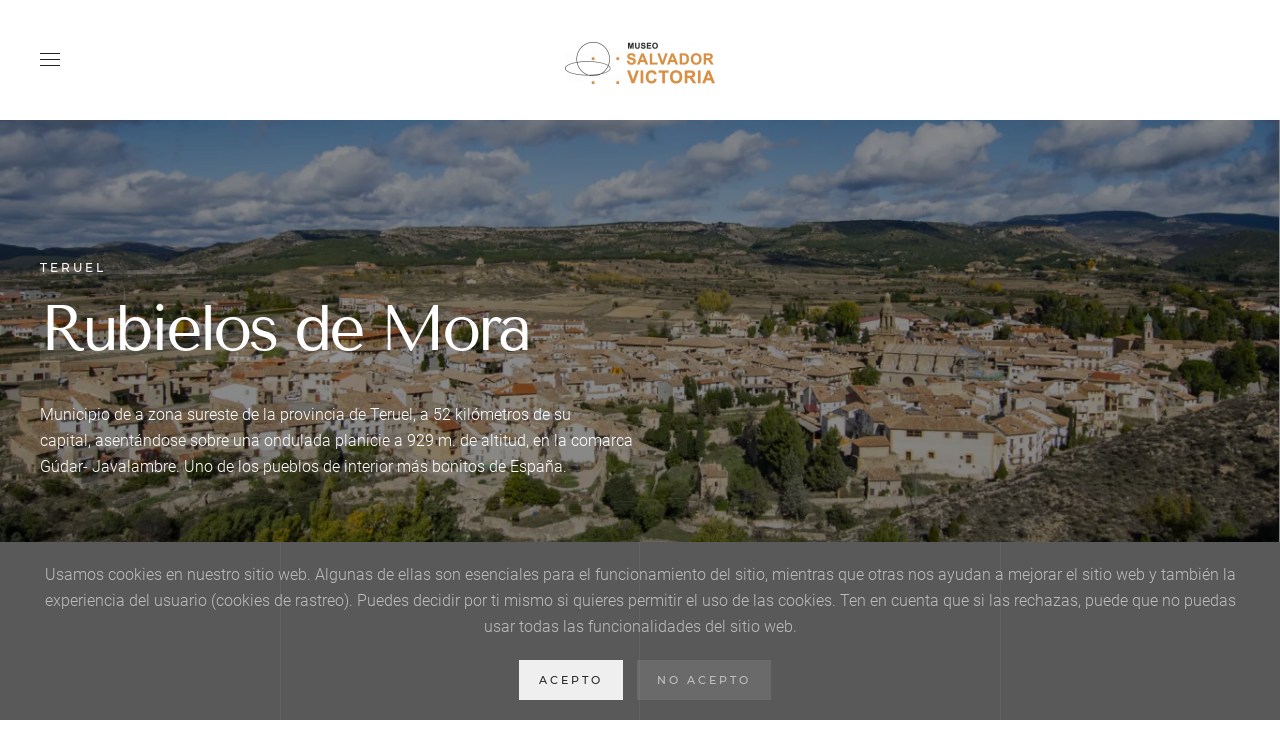

--- FILE ---
content_type: text/html; charset=utf-8
request_url: https://www.museosalvadorvictoria.com/index.php/rubielos-de-mora
body_size: 10016
content:
<!DOCTYPE html>
<html lang="es-es" dir="ltr">
    <head>
        <meta name="viewport" content="width=device-width, initial-scale=1">
        <link rel="icon" href="/images/Museo-salvador-victoria-favicon-96px.png" sizes="any">
                <link rel="apple-touch-icon" href="/images/Museo-salvador-victoria-favicon-180px.png">
        <meta charset="utf-8" />
	<base href="https://www.museosalvadorvictoria.com/index.php/rubielos-de-mora" />
	<meta name="keywords" content="obra de salvador victoria, museo salvador victoria, museo salvador victoria rubielos de mora, museo salvador victoria horario, fundación museo salvador victoria, salvador victoria pintor, salvador victoria artista, obras de salvador victoria, fundacion salvador victoria, salvador victoria pintor obras, museos en rubielos de mora, museo rubielos de mora, museos pintores españoles, museos de pintores famosos, rubielos de mora, pueblo con encanto, pueblo mas bonito de españa, albarracin, cantavieja, valderrobles, puertomingalvo, calacaite, mirambel, rutas por teruel, pueblos de teruel, pueblos turisticos, comarca gudar javalambre. " />
	<meta name="author" content="Super User" />
	<meta name="description" content="Rubielos de Mora, municipio de Teruel ubicado en la comarca de Gúdar - Javalambre. Un pueblo que guarda magníficos ejemplos de arquitectura civil y religiosa que nos confirman su rico pasado. Descubre una pequeña localidad con encanto turístico. " />
	<title>Rubielos de Mora - Uno de los pueblos más bonitos de España - Museo Salvador Victoria</title>
	<link href="/templates/yootheme/css/theme.9.css?1685632280" rel="stylesheet" />
	<script src="https://www.google.com/recaptcha/api.js?render=6Lc8L9QZAAAAAGYx2GDZmt8-jUq21TSLRCPlcNPo"></script>
	<script src="/templates/yootheme/vendor/yootheme/theme-analytics/app/analytics.min.js?3.0.25" defer></script>
	<script src="/templates/yootheme/vendor/yootheme/theme-cookie/app/cookie.min.js?3.0.25" defer></script>
	<script src="/templates/yootheme/vendor/assets/uikit/dist/js/uikit.min.js?3.0.25"></script>
	<script src="/templates/yootheme/vendor/assets/uikit/dist/js/uikit-icons-florence.min.js?3.0.25"></script>
	<script src="/templates/yootheme/js/theme.js?3.0.25"></script>
	<script>
document.addEventListener('DOMContentLoaded', function() {
            Array.prototype.slice.call(document.querySelectorAll('a span[id^="cloak"]')).forEach(function(span) {
                span.innerText = span.textContent;
            });
        });if (typeof window.grecaptcha !== 'undefined') { grecaptcha.ready(function() { grecaptcha.execute("6Lc8L9QZAAAAAGYx2GDZmt8-jUq21TSLRCPlcNPo", {action:'homepage'});}); }
	</script>
	<script>var $theme = {"google_analytics":"UA-180158089-1","google_analytics_anonymize":"","cookie":{"mode":"consent","template":"<div class=\"tm-cookie-banner uk-section uk-section-xsmall uk-section-secondary uk-position-bottom uk-position-fixed\">\n        <div class=\"uk-container uk-container-expand uk-text-center\">\n\n            <p>Usamos cookies en nuestro sitio web. Algunas de ellas son esenciales para el funcionamiento del sitio, mientras que otras nos ayudan a mejorar el sitio web y tambi\u00e9n la experiencia del usuario (cookies de rastreo). Puedes decidir por ti mismo si quieres permitir el uso de las cookies. Ten en cuenta que si las rechazas, puede que no puedas usar todas las funcionalidades del sitio web.<\/p>\n                            <button type=\"button\" class=\"js-accept uk-button uk-button-primary uk-margin-small-left\" data-uk-toggle=\"target: !.uk-section; animation: true\">Acepto<\/button>\n            \n                        <button type=\"button\" class=\"js-reject uk-button uk-button-default uk-margin-small-left\" data-uk-toggle=\"target: !.uk-section; animation: true\">No acepto<\/button>\n            \n        <\/div>\n    <\/div>","position":"bottom"}};</script>

    </head>
    <body class="">

        
        
        <div class="tm-page">

                        


<div class="tm-header-mobile uk-hidden@l" uk-header>


    
        <div class="uk-navbar-container">

            <div class="uk-container uk-container-expand">
                <nav class="uk-navbar" uk-navbar="{&quot;container&quot;:&quot;.tm-header-mobile&quot;}">

                                        <div class="uk-navbar-left">

                        
                                                    <a uk-toggle aria-label="Open Menu" href="#tm-dialog-mobile" class="uk-navbar-toggle">

        
        <div uk-navbar-toggle-icon></div>

        
    </a>
                        
                    </div>
                    
                                        <div class="uk-navbar-center">

                                                    <a href="https://www.museosalvadorvictoria.com/index.php" aria-label="Back to home" class="uk-logo uk-navbar-item">
    <picture>
<source type="image/webp" srcset="/templates/yootheme/cache/73/Museo-salvador-victoria-logo-web-bueno-731fea54.webp 150w, /templates/yootheme/cache/49/Museo-salvador-victoria-logo-web-bueno-49eafbea.webp 300w" sizes="(min-width: 150px) 150px">
<img alt="Florence" loading="eager" src="/templates/yootheme/cache/b9/Museo-salvador-victoria-logo-web-bueno-b92fa40b.png" width="150" height="42">
</picture></a>
                        
                        
                    </div>
                    
                    
                </nav>
            </div>

        </div>

    




    
        <div id="tm-dialog-mobile" class="uk-modal-full" uk-modal>
        <div class="uk-modal-dialog uk-flex">

                        <button class="uk-modal-close-full uk-close-large" type="button" uk-close uk-toggle="cls: uk-modal-close-full uk-close-large uk-modal-close-default; mode: media; media: @s"></button>
            
            <div class="uk-modal-body uk-padding-large uk-margin-auto uk-flex uk-flex-column uk-box-sizing-content uk-width-auto@s" uk-height-viewport uk-toggle="{&quot;cls&quot;:&quot;uk-padding-large&quot;,&quot;mode&quot;:&quot;media&quot;,&quot;media&quot;:&quot;@s&quot;}">

                                <div class="uk-margin-auto-vertical">
                    
<div class="uk-grid uk-child-width-1-1">    <div>
<div class="uk-panel" id="module-menu-dialog-mobile">

    
    
<ul class="uk-nav uk-nav-primary uk-nav-accordion" uk-nav="targets: &gt; .js-accordion">
    
	<li class="item-101"><a href="/index.php"> Inicio</a></li>
	<li class="item-108 js-accordion uk-parent"><a href> Conoce el museo <span uk-nav-parent-icon></span></a>
	<ul class="uk-nav-sub">

		<li class="item-133"><a href="/index.php/conoce-el-museo/el-museo"> El Museo</a></li>
		<li class="item-126"><a href="/index.php/conoce-el-museo/historia"> Su historia</a></li>
		<li class="item-147"><a href="/index.php/conoce-el-museo/quienes-somos"> Quiénes somos</a></li></ul></li>
	<li class="item-117"><a href="/index.php/eventos"> Eventos</a></li>
	<li class="item-112 js-accordion uk-parent"><a href> Salvador Victoria <span uk-nav-parent-icon></span></a>
	<ul class="uk-nav-sub">

		<li class="item-134"><a href="/index.php/salvador-victoria/vida-y-obra"> Vida y obra</a></li>
		<li class="item-125"><a href="/index.php/salvador-victoria/escritos-sobre-el-artista"> Escritos sobre el artista</a></li></ul></li>
	<li class="item-123"><a href="/index.php/exposiciones-temporales"> Exposiciones temporales</a></li>
	<li class="item-124"><a href="/index.php/la-coleccion"> La colección</a></li>
	<li class="item-118 uk-active"><a href="/index.php/rubielos-de-mora"> Rubielos de Mora</a></li>
	<li class="item-120"><a href="/index.php/amigos-del-museo"> Amigos del museo</a></li>
	<li class="item-113"><a href="/index.php/contacto"> Contacto</a></li></ul>

</div>
</div></div>
                </div>
                
                
            </div>

        </div>
    </div>
    
    

</div>





<div class="tm-header uk-visible@l" uk-header>



        <div uk-sticky media="@l" cls-active="uk-navbar-sticky" sel-target=".uk-navbar-container">
    
        <div class="uk-navbar-container">

            <div class="uk-container uk-container-expand">
                <nav class="uk-navbar" uk-navbar="{&quot;align&quot;:&quot;center&quot;,&quot;container&quot;:&quot;.tm-header &gt; [uk-sticky]&quot;,&quot;boundary&quot;:&quot;.tm-header .uk-navbar-container&quot;}">

                                        <div class="uk-navbar-left">

                                                    <a href="https://www.museosalvadorvictoria.com/index.php" aria-label="Back to home" class="uk-logo uk-navbar-item">
    <picture>
<source type="image/webp" srcset="/templates/yootheme/cache/73/Museo-salvador-victoria-logo-web-bueno-731fea54.webp 150w, /templates/yootheme/cache/49/Museo-salvador-victoria-logo-web-bueno-49eafbea.webp 300w" sizes="(min-width: 150px) 150px">
<img alt="Florence" loading="eager" src="/templates/yootheme/cache/b9/Museo-salvador-victoria-logo-web-bueno-b92fa40b.png" width="150" height="42">
</picture></a>
                        
                        
                        
                    </div>
                    
                    
                                        <div class="uk-navbar-right">

                                                    
<ul class="uk-navbar-nav">
    
	<li class="item-101"><a href="/index.php"> Inicio</a></li>
	<li class="item-108 uk-parent"><a role="button"> Conoce el museo</a>
	<div class="uk-navbar-dropdown" uk-drop="{&quot;clsDrop&quot;:&quot;uk-navbar-dropdown&quot;,&quot;flip&quot;:&quot;false&quot;,&quot;container&quot;:&quot;.tm-header &gt; [uk-sticky]&quot;,&quot;mode&quot;:&quot;hover&quot;,&quot;pos&quot;:&quot;bottom-center&quot;}"><div class="uk-navbar-dropdown-grid uk-child-width-1-1" uk-grid><div><ul class="uk-nav uk-navbar-dropdown-nav">

		<li class="item-133"><a href="/index.php/conoce-el-museo/el-museo"> El Museo</a></li>
		<li class="item-126"><a href="/index.php/conoce-el-museo/historia"> Su historia</a></li>
		<li class="item-147"><a href="/index.php/conoce-el-museo/quienes-somos"> Quiénes somos</a></li></ul></div></div></div></li>
	<li class="item-117"><a href="/index.php/eventos"> Eventos</a></li>
	<li class="item-112 uk-parent"><a role="button"> Salvador Victoria</a>
	<div class="uk-navbar-dropdown" uk-drop="{&quot;clsDrop&quot;:&quot;uk-navbar-dropdown&quot;,&quot;flip&quot;:&quot;false&quot;,&quot;container&quot;:&quot;.tm-header &gt; [uk-sticky]&quot;,&quot;mode&quot;:&quot;hover&quot;,&quot;pos&quot;:&quot;bottom-center&quot;}"><div class="uk-navbar-dropdown-grid uk-child-width-1-1" uk-grid><div><ul class="uk-nav uk-navbar-dropdown-nav">

		<li class="item-134"><a href="/index.php/salvador-victoria/vida-y-obra"> Vida y obra</a></li>
		<li class="item-125"><a href="/index.php/salvador-victoria/escritos-sobre-el-artista"> Escritos sobre el artista</a></li></ul></div></div></div></li>
	<li class="item-123"><a href="/index.php/exposiciones-temporales"> Exposiciones temporales</a></li>
	<li class="item-124"><a href="/index.php/la-coleccion"> La colección</a></li>
	<li class="item-118 uk-active"><a href="/index.php/rubielos-de-mora"> Rubielos de Mora</a></li>
	<li class="item-120"><a href="/index.php/amigos-del-museo"> Amigos del museo</a></li>
	<li class="item-113"><a href="/index.php/contacto"> Contacto</a></li></ul>

                        
                                                    
                        
                    </div>
                    
                </nav>
            </div>

        </div>

        </div>
    







</div>

            
            

            
            <div id="system-message-container" data-messages="[]">
</div>

            <!-- Builder #page --><style class="uk-margin-remove-adjacent">@media(max-width:959px){#page\#0{display:none;}} @media(min-width:959px){#page\#1{display:none;}} @media (max-width: 640px) { #page\#2 { font-size:30px; }} @media (max-width: 640px) { #page\#3 { font-size:25px; }} @media (max-width: 640px) { #page\#4 { font-size:35px; }} </style>
<div id="page#0" class="uk-section-default uk-light uk-position-relative">
        <div data-src="/templates/yootheme/cache/a9/Museo-Salvador-Victoria-entorno-02-a985962b.jpeg" data-sources="[{&quot;type&quot;:&quot;image\/webp&quot;,&quot;srcset&quot;:&quot;\/templates\/yootheme\/cache\/ec\/Museo-Salvador-Victoria-entorno-02-ec2f32c1.webp 768w, \/templates\/yootheme\/cache\/4c\/Museo-Salvador-Victoria-entorno-02-4cbbb4ce.webp 1024w, \/templates\/yootheme\/cache\/ca\/Museo-Salvador-Victoria-entorno-02-ca19c07e.webp 1366w, \/templates\/yootheme\/cache\/e0\/Museo-Salvador-Victoria-entorno-02-e0c4d9f1.webp 1600w, \/templates\/yootheme\/cache\/e2\/Museo-Salvador-Victoria-entorno-02-e2d7a952.webp 1920w&quot;,&quot;sizes&quot;:&quot;(max-aspect-ratio: 1920\/1080) 178vh&quot;}]" uk-img class="uk-background-norepeat uk-background-cover uk-background-center-center uk-section uk-section-large">    
        
                <div class="uk-position-cover" style="background-color: rgba(0, 0, 0, 0.46);"></div>        
        
            
                                <div class="uk-container uk-position-relative">                
                    
                    <div class="tm-grid-expand uk-child-width-1-1 uk-grid-margin" uk-grid>
<div class="uk-width-1-1">
    
        
            
            
            
                
                    
<h2 class="uk-h5 uk-heading-line uk-margin-remove-bottom">        <span>Teruel</span>
    </h2>
<h1 class="uk-heading-large uk-heading-line uk-text-success uk-margin-small">        <span>Rubielos de Mora</span>
    </h1><div class="uk-panel uk-text-success uk-margin uk-width-xlarge"><p>Municipio de a zona sureste de la provincia de Teruel, a 52 kilómetros de su capital, asentándose sobre una ondulada planicie a 929 m. de altitud, en la comarca Gúdar- Javalambre. Uno de los pueblos de interior más bonitos de España.</p></div>
                
            
        
    
</div>
</div>
                                </div>
                
            
        
        </div>
    
</div>

<div id="page#1" class="uk-section-default uk-light uk-position-relative">
        <div data-src="/templates/yootheme/cache/a9/Museo-Salvador-Victoria-entorno-02-a985962b.jpeg" data-sources="[{&quot;type&quot;:&quot;image\/webp&quot;,&quot;srcset&quot;:&quot;\/templates\/yootheme\/cache\/ec\/Museo-Salvador-Victoria-entorno-02-ec2f32c1.webp 768w, \/templates\/yootheme\/cache\/4c\/Museo-Salvador-Victoria-entorno-02-4cbbb4ce.webp 1024w, \/templates\/yootheme\/cache\/ca\/Museo-Salvador-Victoria-entorno-02-ca19c07e.webp 1366w, \/templates\/yootheme\/cache\/e0\/Museo-Salvador-Victoria-entorno-02-e0c4d9f1.webp 1600w, \/templates\/yootheme\/cache\/e2\/Museo-Salvador-Victoria-entorno-02-e2d7a952.webp 1920w&quot;,&quot;sizes&quot;:&quot;(max-aspect-ratio: 1920\/1080) 178vh&quot;}]" uk-img class="uk-background-norepeat uk-background-cover uk-background-center-center uk-section uk-section-large">    
        
                <div class="uk-position-cover" style="background-color: rgba(0, 0, 0, 0.57);"></div>        
        
            
                                <div class="uk-container uk-position-relative">                
                    
                    <div class="tm-grid-expand uk-child-width-1-1 uk-grid-margin" uk-grid>
<div class="uk-width-1-1">
    
        
            
            
            
                
                    
<h2 class="uk-h5 uk-heading-line uk-margin-remove-bottom">        <span>Teruel</span>
    </h2>
<h1 class="uk-heading-large uk-heading-line uk-text-success uk-margin-small">        <span>Rubielos de Mora</span>
    </h1><div class="uk-panel uk-text-success uk-margin uk-width-xlarge"><p>Municipio de a zona sureste de la provincia de Teruel, a 52 kilómetros de su capital, asentándose sobre una ondulada planicie a 929 m. de altitud, en la comarca Gúdar- Javalambre. Uno de los pueblos de interior más bonitos de España.</p></div>
                
            
        
    
</div>
</div>
                                </div>
                
            
        
        </div>
    
</div>

<div class="uk-section-default">
        <div style="background-size: 1920px 1080px;" data-src="/templates/yootheme/cache/48/Museo-Salvador-Victoria-fondo-circulos-02-4862f09a.png" data-sources="[{&quot;type&quot;:&quot;image\/webp&quot;,&quot;srcset&quot;:&quot;\/templates\/yootheme\/cache\/09\/Museo-Salvador-Victoria-fondo-circulos-02-0934c129.webp 1920w&quot;,&quot;sizes&quot;:&quot;(min-width: 1920px) 1920px&quot;}]" uk-img class="uk-background-norepeat uk-background-center-center uk-background-image@m uk-background-fixed uk-section uk-section-large">    
        
        
        
            
                                <div class="uk-container">                
                    
                    <div class="tm-grid-expand uk-grid-column-large uk-grid-margin" uk-grid>
<div class="uk-width-1-2@m">
    
        
            
            
            
                
                    
<h3 class="uk-h3 uk-heading-bullet uk-text-emphasis uk-margin-small uk-text-left" id="page#2">        Una de las más monumentales y bellas localidades de Aragón    </h3><hr class="uk-divider-small uk-text-left uk-margin"><div class="uk-panel uk-text-emphasis uk-margin uk-text-left"><p>Con su recinto amurallado, edificios señoriales renacentistas y pintorescos rincones, ofrece uno de los conjuntos urbanos más bonitos de Aragón, reconocido con el premio Europa Nostra por su cuidada restauración. Rubielos de Mora guarda <strong>magníficos ejemplos de arquitectura civil y religiosa</strong> que nos hablan de su rico pasado. Además de la casa consistorial, encontrarás a tu paso numerosas casonas, las escuelas modernistas, el antiguo hospital de Gracia (Museo Salvador Victoria), la excolegiata de Santa María, el antiguo convento del Carmen (con el Museo de José Gonzalvo) o el de las Agustinas.</p></div>
                
            
        
    
</div>

<div class="uk-width-1-2@m">
    
        
            
            
            
                
                    
<div class="uk-margin uk-text-center">
    <div class="uk-child-width-1-1 uk-child-width-1-1@m" uk-grid uk-lightbox="toggle: a[data-type];">        <div>
<div class="uk-light">
<a class="el-item tm-box-decoration-secondary uk-inline uk-transition-toggle uk-link-toggle" href="/images/Museo-Salvador-Victoria-entorno-01.jpg" data-type="image">
        <div class="uk-inline-clip">    
        

<picture>
<source type="image/webp" srcset="/templates/yootheme/cache/95/Museo-Salvador-Victoria-entorno-01-9542e94f.webp 768w, /templates/yootheme/cache/70/Museo-Salvador-Victoria-entorno-01-7016577b.webp 800w, /templates/yootheme/cache/dd/Museo-Salvador-Victoria-entorno-01-dd60855a.webp 1024w, /templates/yootheme/cache/d6/Museo-Salvador-Victoria-entorno-01-d645edee.webp 1366w, /templates/yootheme/cache/6d/Museo-Salvador-Victoria-entorno-01-6d292143.webp 1600w" sizes="(min-width: 800px) 800px">
<img src="/templates/yootheme/cache/25/Museo-Salvador-Victoria-entorno-01-254a262a.jpeg" width="800" height="500" alt loading="lazy" class="el-image uk-transition-opaque">
</picture>

        
                <div class="uk-overlay-primary uk-transition-fade uk-position-cover"></div>        
        
        </div>    
</a>
</div></div>        </div>

</div>

                
            
        
    
</div>
</div>
                                </div>
                
            
        
        </div>
    
</div>

<div class="uk-section-muted">
        <div data-src="/templates/yootheme/cache/6d/Museo-Salvador-Victoria-fondo-01-6de55172.png" data-sources="[{&quot;type&quot;:&quot;image\/webp&quot;,&quot;srcset&quot;:&quot;\/templates\/yootheme\/cache\/08\/Museo-Salvador-Victoria-fondo-01-0850eb0c.webp 768w, \/templates\/yootheme\/cache\/40\/Museo-Salvador-Victoria-fondo-01-40ba9acc.webp 1024w, \/templates\/yootheme\/cache\/c6\/Museo-Salvador-Victoria-fondo-01-c618ee7c.webp 1366w, \/templates\/yootheme\/cache\/ec\/Museo-Salvador-Victoria-fondo-01-ecc5f7f3.webp 1600w, \/templates\/yootheme\/cache\/97\/Museo-Salvador-Victoria-fondo-01-97234572.webp 1920w&quot;,&quot;sizes&quot;:&quot;(max-aspect-ratio: 1920\/1080) 178vh&quot;}]" uk-img class="uk-background-norepeat uk-background-cover uk-background-center-center uk-background-fixed uk-section uk-section-large">    
        
        
        
            
                                <div class="uk-container">                
                    
                    <div class="tm-grid-expand uk-grid-margin" uk-grid>
<div class="uk-grid-item-match uk-flex-middle uk-width-1-2@m">
    
        
            
            
                        <div class="uk-panel uk-width-1-1">            
                
                    
<div class="uk-margin uk-text-center">
    <div class="uk-child-width-1-2 uk-child-width-1-2@m" uk-grid uk-lightbox="toggle: a[data-type];">        <div>
<div class="uk-light">
<a class="el-item uk-inline-clip uk-transition-toggle uk-link-toggle" href="/images/Museo-Salvador-Victoria-entorno-02.jpg" data-type="image">
    
        

<picture>
<source type="image/webp" srcset="/templates/yootheme/cache/59/Museo-Salvador-Victoria-entorno-02-5915d3fb.webp 700w, /templates/yootheme/cache/40/Museo-Salvador-Victoria-entorno-02-40d8d679.webp 756w" sizes="(min-width: 700px) 700px">
<img src="/templates/yootheme/cache/88/Museo-Salvador-Victoria-entorno-02-882de595.jpeg" width="700" height="1000" alt loading="lazy" class="el-image uk-transition-opaque">
</picture>

        
                <div class="uk-overlay-primary uk-transition-fade uk-position-cover"></div>        
        
    
</a>
</div></div>        <div>
<div class="uk-light">
<a class="el-item uk-inline-clip uk-transition-toggle uk-link-toggle" href="/images/Rubielos-mora-03.jpg" data-type="image">
    
        

<picture>
<source type="image/webp" srcset="/templates/yootheme/cache/49/Rubielos-mora-03-49dab4cb.webp 700w, /templates/yootheme/cache/50/Rubielos-mora-03-5017b149.webp 756w" sizes="(min-width: 700px) 700px">
<img src="/templates/yootheme/cache/a8/Rubielos-mora-03-a84a9864.jpeg" width="700" height="1000" alt loading="lazy" class="el-image uk-transition-opaque">
</picture>

        
                <div class="uk-overlay-primary uk-transition-fade uk-position-cover"></div>        
        
    
</a>
</div></div>        </div>

</div>

                
                        </div>
            
        
    
</div>

<div class="uk-grid-item-match uk-flex-middle uk-width-1-2@m">
    
        
            
            
                        <div class="uk-panel uk-width-1-1">            
                
                    <div class="uk-panel uk-text-emphasis uk-margin"><p>Callejeando por Rubielos encontrarán un sin fin de casas solariegas y pequeños palacios que pertenecieron a grandes nobles donde destaca el <strong>trabajo de la piedra y la forja,</strong> sus aleros o sus escudos. Además de los conventos que alberga la villa: el de los Carmelitas Calzados y su impresionante claustro y el de las Madres Agustinas, extramuros. En su visita no se pueden perder la Excolegiata Santa María la Mayor, el gran retablo gótico internacional del s. XV y la Casa Consistorial.</p></div>
<div class="uk-margin">
        <picture>
<source type="image/webp" srcset="/templates/yootheme/cache/8f/Museo-salvador-victoria-logo-web-bueno-8f5e9dea.webp 300w, /templates/yootheme/cache/fc/Museo-salvador-victoria-logo-web-bueno-fcf9feb7.webp 600w" sizes="(min-width: 300px) 300px">
<img src="/templates/yootheme/cache/45/Museo-salvador-victoria-logo-web-bueno-456ed3b5.png" width="300" height="83" class="el-image" alt loading="lazy">
</picture>    
    
</div>

                
                        </div>
            
        
    
</div>
</div>
                                </div>
                
            
        
        </div>
    
</div>

<div class="uk-section-default uk-section uk-section-large">
    
        
        
        
            
                                <div class="uk-container">                
                    
                    <div class="tm-grid-expand uk-child-width-1-1 uk-grid-margin" uk-grid>
<div class="uk-width-1-1">
    
        
            
            
            
                
                    
<h3 class="uk-h3 uk-heading-bullet uk-text-emphasis uk-margin-small uk-text-center@m uk-text-left" id="page#3">        Pueblos de la provincia para visitar    </h3><hr class="uk-divider-small uk-text-center@m uk-text-center uk-margin">
<div class="uk-margin-medium uk-text-left">
    <div class="uk-child-width-1-1 uk-child-width-1-2@s uk-child-width-1-3@m uk-grid-match" uk-grid>        <div>
<div class="el-item uk-card uk-card-default uk-margin-remove-first-child">
    
                <div class="uk-card-media-top"><picture>
<source type="image/webp" srcset="/templates/yootheme/cache/cd/Museo-Salvador-Victoria-albarracin-cdf3dbda.webp 768w, /templates/yootheme/cache/4c/Museo-Salvador-Victoria-albarracin-4cf3e217.webp 800w, /templates/yootheme/cache/d6/Museo-Salvador-Victoria-albarracin-d667d40f.webp 1024w, /templates/yootheme/cache/28/Museo-Salvador-Victoria-albarracin-28d041c0.webp 1366w, /templates/yootheme/cache/f1/Museo-Salvador-Victoria-albarracin-f1db3134.webp 1600w" sizes="(min-width: 800px) 800px">
<img src="/templates/yootheme/cache/9b/Museo-Salvador-Victoria-albarracin-9b49715c.jpeg" width="800" height="500" class="el-image" alt loading="lazy">
</picture></div>        
                    <div class="uk-card-body uk-margin-remove-first-child">

        
                <h3 class="el-title uk-h4 uk-heading-bullet uk-text-primary uk-margin-top uk-margin-remove-bottom">                        Albarracín                    </h3>        
        
    
        
        
                <div class="el-content uk-panel uk-margin-top"><p>Piérdete por sus empinadas calles, recorrer su muralla y adentrarse en sus monumentos es como hacer un viaje al medievo. Admirarás cada rincón, sus casas de color rojizo, sus puertas y llamadores, sus diminutas ventanas con visillos de encaje o sus balcones corridos en forja y de madera tallada.</p></div>        
        
        
</div>        
        
    
</div></div>
        <div>
<div class="el-item uk-card uk-card-default uk-margin-remove-first-child">
    
                <div class="uk-card-media-top"><picture>
<source type="image/webp" srcset="/templates/yootheme/cache/d4/Museo-Salvador-Victoria-cantavieja-d4b48676.webp 768w, /templates/yootheme/cache/55/Museo-Salvador-Victoria-cantavieja-55b4bfbb.webp 800w, /templates/yootheme/cache/d8/Museo-Salvador-Victoria-cantavieja-d83b7ff5.webp 1024w, /templates/yootheme/cache/3f/Museo-Salvador-Victoria-cantavieja-3f0a6b19.webp 1305w, /templates/yootheme/cache/2e/Museo-Salvador-Victoria-cantavieja-2e770160.webp 1306w" sizes="(min-width: 800px) 800px">
<img src="/templates/yootheme/cache/d2/Museo-Salvador-Victoria-cantavieja-d2a40901.jpeg" width="800" height="500" class="el-image" alt loading="lazy">
</picture></div>        
                    <div class="uk-card-body uk-margin-remove-first-child">

        
                <h3 class="el-title uk-h4 uk-heading-bullet uk-text-primary uk-margin-top uk-margin-remove-bottom">                        Cantavieja                    </h3>        
        
    
        
        
                <div class="el-content uk-panel uk-margin-top"><p>Tierra de frontera situada en el punto neurálgico del Maestrazgo sobre un Peñón Calizo a 1300 metros de altitud. Su trazado medieval te invita a callejear y a descubrir su pasado, donde Templarios, San Juanistas y Carlistas dejaron su sello en forma de edificios, historias, gastronomía, caminos y sendas.</p></div>        
        
        
</div>        
        
    
</div></div>
        <div>
<div class="el-item uk-card uk-card-default uk-margin-remove-first-child">
    
                <div class="uk-card-media-top"><picture>
<source type="image/webp" srcset="/templates/yootheme/cache/be/Museo-Salvador-Victoria-valderrobres-bea11d88.webp 768w, /templates/yootheme/cache/3f/Museo-Salvador-Victoria-valderrobres-3fa12445.webp 800w, /templates/yootheme/cache/4a/Museo-Salvador-Victoria-valderrobres-4a974720.webp 1024w, /templates/yootheme/cache/ad/Museo-Salvador-Victoria-valderrobres-ada653cc.webp 1305w, /templates/yootheme/cache/bc/Museo-Salvador-Victoria-valderrobres-bcdb39b5.webp 1306w" sizes="(min-width: 800px) 800px">
<img src="/templates/yootheme/cache/09/Museo-Salvador-Victoria-valderrobres-0998918a.jpeg" width="800" height="500" class="el-image" alt loading="lazy">
</picture></div>        
                    <div class="uk-card-body uk-margin-remove-first-child">

        
                <h3 class="el-title uk-h4 uk-heading-bullet uk-text-primary uk-margin-top uk-margin-remove-bottom">                        Valderrobres                    </h3>        
        
    
        
        
                <div class="el-content uk-panel uk-margin-top"><p>Un pueblo de cuento en el corazón del Matarraña que ha sido coronado por su monumental castillo, conectado con la iglesia gótica de Santa María la Mayor. En la plaza Mayor, a la que se accede a través del magnífico 'puente de piedra', sobresalen la casa consistorial y varias mansiones palaciegas.</p></div>        
        
        
</div>        
        
    
</div></div>
        <div>
<div class="el-item uk-card uk-card-default uk-margin-remove-first-child">
    
                <div class="uk-card-media-top"><picture>
<source type="image/webp" srcset="/templates/yootheme/cache/53/Museo-Salvador-Victoria-puertomingalvo-53283a0a.webp 768w, /templates/yootheme/cache/d2/Museo-Salvador-Victoria-puertomingalvo-d22803c7.webp 800w, /templates/yootheme/cache/7d/Museo-Salvador-Victoria-puertomingalvo-7d8a381c.webp 1024w, /templates/yootheme/cache/9a/Museo-Salvador-Victoria-puertomingalvo-9abb2cf0.webp 1305w, /templates/yootheme/cache/8b/Museo-Salvador-Victoria-puertomingalvo-8bc64689.webp 1306w" sizes="(min-width: 800px) 800px">
<img src="/templates/yootheme/cache/61/Museo-Salvador-Victoria-puertomingalvo-61f66143.jpeg" width="800" height="500" class="el-image" alt loading="lazy">
</picture></div>        
                    <div class="uk-card-body uk-margin-remove-first-child">

        
                <h3 class="el-title uk-h4 uk-heading-bullet uk-text-primary uk-margin-top uk-margin-remove-bottom">                        Puertomingalvo                    </h3>        
        
    
        
        
                <div class="el-content uk-panel uk-margin-top"><p align="justify">Pintoresco lugar donde el castillo juega un importante papel. El pueblo, tiene estrechas calles repletas de edificios de arquitectura popular, donde su máximo exponente es su ayuntamiento del siglo XIV. El lugar tiene un gran encanto y el paseo por sus calles es una suerte para los sentidos, y está enclavado en pleno Parque Cultural del Maestrazgo.</p></div>        
        
        
</div>        
        
    
</div></div>
        <div>
<div class="el-item uk-card uk-card-default uk-margin-remove-first-child">
    
                <div class="uk-card-media-top"><picture>
<source type="image/webp" srcset="/templates/yootheme/cache/6f/Museo-Salvador-Victoria-calaceite-6fae3fcf.webp 768w, /templates/yootheme/cache/ee/Museo-Salvador-Victoria-calaceite-eeae0602.webp 800w, /templates/yootheme/cache/e3/Museo-Salvador-Victoria-calaceite-e30d976d.webp 1024w, /templates/yootheme/cache/04/Museo-Salvador-Victoria-calaceite-043c8381.webp 1305w, /templates/yootheme/cache/15/Museo-Salvador-Victoria-calaceite-1541e9f8.webp 1306w" sizes="(min-width: 800px) 800px">
<img src="/templates/yootheme/cache/eb/Museo-Salvador-Victoria-calaceite-eb172b74.jpeg" width="800" height="500" class="el-image" alt loading="lazy">
</picture></div>        
                    <div class="uk-card-body uk-margin-remove-first-child">

        
                <h3 class="el-title uk-h4 uk-heading-bullet uk-text-primary uk-margin-top uk-margin-remove-bottom">                        Calaceite                    </h3>        
        
    
        
        
                <div class="el-content uk-panel uk-margin-top"><p>Preciosa población del Matarraña, a muy pocos kilómetros de la frontera catalana. Desde su Plaza Mayor, con su ayuntamiento renacentista del año 1609, se van tejiendo los recorridos para visitar el pueblo, a través de sus preciosas calles, y en donde vemos casas solariegas en piedra decoradas con balcones de forja, iglesias o plazas como la de Los Artistas.</p></div>        
        
        
</div>        
        
    
</div></div>
        <div>
<div class="el-item uk-card uk-card-default uk-margin-remove-first-child">
    
                <div class="uk-card-media-top"><picture>
<source type="image/webp" srcset="/templates/yootheme/cache/f8/Museo-Salvador-Victoria-mirambel-f80e733d.webp 768w, /templates/yootheme/cache/79/Museo-Salvador-Victoria-mirambel-790e4af0.webp 800w, /templates/yootheme/cache/ae/Museo-Salvador-Victoria-mirambel-aed39c43.webp 1024w, /templates/yootheme/cache/49/Museo-Salvador-Victoria-mirambel-49e288af.webp 1305w, /templates/yootheme/cache/58/Museo-Salvador-Victoria-mirambel-589fe2d6.webp 1306w" sizes="(min-width: 800px) 800px">
<img src="/templates/yootheme/cache/61/Museo-Salvador-Victoria-mirambel-612d64f2.jpeg" width="800" height="500" class="el-image" alt loading="lazy">
</picture></div>        
                    <div class="uk-card-body uk-margin-remove-first-child">

        
                <h3 class="el-title uk-h4 uk-heading-bullet uk-text-primary uk-margin-top uk-margin-remove-bottom">                        Mirambel                    </h3>        
        
    
        
        
                <div class="el-content uk-panel uk-margin-top"><p>Adentrarse en su recinto amurallado a través del Portal de Las Monjas es como zambullirse de golpe en un ambiente de otra época. Su casco histórico, uno de los más bellos de Aragón, fue merecedor del Premio Europa Nostra a la conservación. Se trata de un conjunto medieval que perteneció a la Orden Militar de San Juan y conserva perfectamente su perímetro amurallado.</p></div>        
        
        
</div>        
        
    
</div></div>
        </div>

</div>

                
            
        
    
</div>
</div>
                                </div>
                
            
        
    
</div>

<div class="uk-section-default uk-position-relative">
        <div data-src="/templates/yootheme/cache/4e/Museo-salvador-victoria-instalaciones-21-4e52ded4.jpeg" data-sources="[{&quot;type&quot;:&quot;image\/webp&quot;,&quot;srcset&quot;:&quot;\/templates\/yootheme\/cache\/84\/Museo-salvador-victoria-instalaciones-21-84832244.webp 768w, \/templates\/yootheme\/cache\/be\/Museo-salvador-victoria-instalaciones-21-be3b9a04.webp 1024w, \/templates\/yootheme\/cache\/38\/Museo-salvador-victoria-instalaciones-21-3899eeb4.webp 1366w, \/templates\/yootheme\/cache\/12\/Museo-salvador-victoria-instalaciones-21-1244f73b.webp 1600w, \/templates\/yootheme\/cache\/5d\/Museo-salvador-victoria-instalaciones-21-5dcbf3bc.webp 1920w&quot;,&quot;sizes&quot;:&quot;(max-aspect-ratio: 1920\/1080) 178vh&quot;}]" uk-img class="uk-background-norepeat uk-background-cover uk-background-center-center uk-background-fixed uk-section">    
        
                <div class="uk-position-cover" style="background-color: rgba(0, 0, 0, 0.37);"></div>        
        
            
                                <div class="uk-container uk-position-relative">                
                    
                    <div class="tm-grid-expand uk-grid-margin" uk-grid>
<div class="uk-width-2-5@m">
    
        
            
            
            
                
                    
                
            
        
    
</div>

<div class="uk-width-3-5@m">
    
        
            
            
            
                
                    
<h4 class="uk-h1 uk-heading-bullet uk-text-success uk-text-left" id="page#4">        Amigos del Museo    </h4><div class="uk-panel uk-text-success uk-margin uk-text-left"><p>¡Hazte amigo del arte! ¡Hazte amigo del Museo Salvador Victoria!</p></div>
<div class="uk-margin uk-text-left">
    
    
        
        
<a class="el-content uk-button uk-button-secondary" href="/index.php/amigos-del-museo">
    
        Más información    
    
</a>


        
    
    
</div>

                
            
        
    
</div>
</div>
                                </div>
                
            
        
        </div>
    
</div>


            
            

            <!-- Builder #footer --><style class="uk-margin-remove-adjacent">#footer\#5 .el-content {font-size: 7px;} #footer\#6 {background-color:#D99041;} </style>
<div class="uk-section-secondary uk-section uk-section-small">
    
        
        
        
            
                                <div class="uk-container uk-container-large">                
                    
                    <div class="tm-grid-expand uk-grid-margin" uk-grid>
<div class="uk-grid-item-match uk-flex-middle uk-width-1-2@s uk-width-1-4@m">
    
        
            
            
                        <div class="uk-panel uk-width-1-1">            
                
                    
<div class="uk-margin uk-text-left">
        <picture>
<source type="image/webp" srcset="/templates/yootheme/cache/f2/Museo-salvador-victoria-logo-web-bueno-blanco-f296006a.webp 250w, /templates/yootheme/cache/04/Museo-salvador-victoria-logo-web-bueno-blanco-048398aa.webp 499w, /templates/yootheme/cache/28/Museo-salvador-victoria-logo-web-bueno-blanco-282c4a58.webp 500w" sizes="(min-width: 250px) 250px">
<img src="/templates/yootheme/cache/0d/Museo-salvador-victoria-logo-web-bueno-blanco-0d577266.png" width="250" height="69" class="el-image" alt loading="lazy">
</picture>    
    
</div>

                
                        </div>
            
        
    
</div>

<div class="uk-grid-item-match uk-flex-middle uk-width-1-2@s uk-width-1-4@m">
    
        
            
            
                        <div class="uk-panel uk-width-1-1">            
                
                    
<div class="uk-margin uk-text-left">
    
    
        
        
<a class="el-content uk-button uk-button-default uk-flex-inline uk-flex-center uk-flex-middle" href="tel:+34978804034">
        <span class="uk-margin-small-right" uk-icon="receiver"></span>    
        978 80 40 34    
    
</a>


        
    
    
</div>

<div id="footer#5" class="uk-margin uk-text-left">
    
    
        
        
<a class="el-content uk-button uk-button-default" href="mailto:info@museosalvadorvictoria.com">
    
        <span id="cloak6853c53464ea99739acd2bcf1d9b1d0c">Esta dirección de correo electrónico está siendo protegida contra los robots de spam. Necesita tener JavaScript habilitado para poder verlo.</span><script type='text/javascript'>
				document.getElementById('cloak6853c53464ea99739acd2bcf1d9b1d0c').innerHTML = '';
				var prefix = '&#109;a' + 'i&#108;' + '&#116;o';
				var path = 'hr' + 'ef' + '=';
				var addy6853c53464ea99739acd2bcf1d9b1d0c = '&#105;nf&#111;' + '&#64;';
				addy6853c53464ea99739acd2bcf1d9b1d0c = addy6853c53464ea99739acd2bcf1d9b1d0c + 'm&#117;s&#101;&#111;s&#97;lv&#97;d&#111;rv&#105;ct&#111;r&#105;&#97;' + '&#46;' + 'c&#111;m';
				var addy_text6853c53464ea99739acd2bcf1d9b1d0c = '&#105;nf&#111;' + '&#64;' + 'm&#117;s&#101;&#111;s&#97;lv&#97;d&#111;rv&#105;ct&#111;r&#105;&#97;' + '&#46;' + 'c&#111;m';document.getElementById('cloak6853c53464ea99739acd2bcf1d9b1d0c').innerHTML += '<a ' + path + '\'' + prefix + ':' + addy6853c53464ea99739acd2bcf1d9b1d0c + '\'>'+addy_text6853c53464ea99739acd2bcf1d9b1d0c+'<\/a>';
		</script>    
    
</a>


        
    
    
</div>

                
                        </div>
            
        
    
</div>

<div class="uk-grid-item-match uk-flex-middle uk-width-1-2@s uk-width-1-4@m">
    
        
            
            
                        <div class="uk-panel uk-width-1-1">            
                
                    
<h6 class="uk-h6 uk-margin-remove-bottom uk-text-left">        Horario verano    </h6><hr class="uk-margin-small uk-width-small">
<h6 class="uk-h6 uk-margin-remove-top uk-text-left">        Lunes, martes y miércoles, cerrado<br />Jueves, viernes y sábados:<br />11:00 a 14:00 horas y <br />17:00 a 20:00 horas<br />Domingos y festivos: <br />11:00 a 14:00 horas    </h6>
                
                        </div>
            
        
    
</div>

<div class="uk-grid-item-match uk-flex-middle uk-width-1-2@s uk-width-1-4@m">
    
        
            
            
                        <div class="uk-panel uk-width-1-1">            
                
                    
<h6 class="uk-h6 uk-margin-remove-bottom uk-text-left">        Dirección    </h6><hr class="uk-margin-small uk-width-small">
<h6 class="uk-h6 uk-margin-remove-top uk-text-left">        Calle Hospital 13<br />44415 Rubielos de Mora<br />Teruel    </h6>
                
                        </div>
            
        
    
</div>
</div>
                                </div>
                
            
        
    
</div>

<div id="footer#6" class="uk-section-default uk-section uk-section-xsmall">
    
        
        
        
            
                                <div class="uk-container">                
                    
                    <div class="tm-grid-expand uk-grid-margin" uk-grid>
<div class="uk-width-1-2@m">
    
        
            
            
            
                
                    
<div class="uk-text-center">
    <ul class="uk-margin-remove-bottom uk-subnav uk-flex-center" uk-margin>        <li class="el-item ">
    <a class="el-link" href="/index.php/aviso-legal">Aviso legal</a></li>
        <li class="el-item ">
    <a class="el-link" href="/index.php/politica-de-privacidad">Política de privacidad</a></li>
        </ul>

</div>

                
            
        
    
</div>

<div class="uk-width-1-2@m">
    
        
            
            
            
                
                    
<h6 class="uk-h6 uk-text-center">        Copyright© - HTML5 Y CSS3 - <a href="https://dato360.com/" target="_blank" rel="noopener noreferrer">Diseño web Teruel dato360</a>    </h6>
                
            
        
    
</div>
</div>
                                </div>
                
            
        
    
</div>

        </div>

        
        

    </body>
</html>


--- FILE ---
content_type: text/html; charset=utf-8
request_url: https://www.google.com/recaptcha/api2/anchor?ar=1&k=6Lc8L9QZAAAAAGYx2GDZmt8-jUq21TSLRCPlcNPo&co=aHR0cHM6Ly93d3cubXVzZW9zYWx2YWRvcnZpY3RvcmlhLmNvbTo0NDM.&hl=en&v=PoyoqOPhxBO7pBk68S4YbpHZ&size=invisible&anchor-ms=20000&execute-ms=30000&cb=grmw7pd2a1h3
body_size: 48648
content:
<!DOCTYPE HTML><html dir="ltr" lang="en"><head><meta http-equiv="Content-Type" content="text/html; charset=UTF-8">
<meta http-equiv="X-UA-Compatible" content="IE=edge">
<title>reCAPTCHA</title>
<style type="text/css">
/* cyrillic-ext */
@font-face {
  font-family: 'Roboto';
  font-style: normal;
  font-weight: 400;
  font-stretch: 100%;
  src: url(//fonts.gstatic.com/s/roboto/v48/KFO7CnqEu92Fr1ME7kSn66aGLdTylUAMa3GUBHMdazTgWw.woff2) format('woff2');
  unicode-range: U+0460-052F, U+1C80-1C8A, U+20B4, U+2DE0-2DFF, U+A640-A69F, U+FE2E-FE2F;
}
/* cyrillic */
@font-face {
  font-family: 'Roboto';
  font-style: normal;
  font-weight: 400;
  font-stretch: 100%;
  src: url(//fonts.gstatic.com/s/roboto/v48/KFO7CnqEu92Fr1ME7kSn66aGLdTylUAMa3iUBHMdazTgWw.woff2) format('woff2');
  unicode-range: U+0301, U+0400-045F, U+0490-0491, U+04B0-04B1, U+2116;
}
/* greek-ext */
@font-face {
  font-family: 'Roboto';
  font-style: normal;
  font-weight: 400;
  font-stretch: 100%;
  src: url(//fonts.gstatic.com/s/roboto/v48/KFO7CnqEu92Fr1ME7kSn66aGLdTylUAMa3CUBHMdazTgWw.woff2) format('woff2');
  unicode-range: U+1F00-1FFF;
}
/* greek */
@font-face {
  font-family: 'Roboto';
  font-style: normal;
  font-weight: 400;
  font-stretch: 100%;
  src: url(//fonts.gstatic.com/s/roboto/v48/KFO7CnqEu92Fr1ME7kSn66aGLdTylUAMa3-UBHMdazTgWw.woff2) format('woff2');
  unicode-range: U+0370-0377, U+037A-037F, U+0384-038A, U+038C, U+038E-03A1, U+03A3-03FF;
}
/* math */
@font-face {
  font-family: 'Roboto';
  font-style: normal;
  font-weight: 400;
  font-stretch: 100%;
  src: url(//fonts.gstatic.com/s/roboto/v48/KFO7CnqEu92Fr1ME7kSn66aGLdTylUAMawCUBHMdazTgWw.woff2) format('woff2');
  unicode-range: U+0302-0303, U+0305, U+0307-0308, U+0310, U+0312, U+0315, U+031A, U+0326-0327, U+032C, U+032F-0330, U+0332-0333, U+0338, U+033A, U+0346, U+034D, U+0391-03A1, U+03A3-03A9, U+03B1-03C9, U+03D1, U+03D5-03D6, U+03F0-03F1, U+03F4-03F5, U+2016-2017, U+2034-2038, U+203C, U+2040, U+2043, U+2047, U+2050, U+2057, U+205F, U+2070-2071, U+2074-208E, U+2090-209C, U+20D0-20DC, U+20E1, U+20E5-20EF, U+2100-2112, U+2114-2115, U+2117-2121, U+2123-214F, U+2190, U+2192, U+2194-21AE, U+21B0-21E5, U+21F1-21F2, U+21F4-2211, U+2213-2214, U+2216-22FF, U+2308-230B, U+2310, U+2319, U+231C-2321, U+2336-237A, U+237C, U+2395, U+239B-23B7, U+23D0, U+23DC-23E1, U+2474-2475, U+25AF, U+25B3, U+25B7, U+25BD, U+25C1, U+25CA, U+25CC, U+25FB, U+266D-266F, U+27C0-27FF, U+2900-2AFF, U+2B0E-2B11, U+2B30-2B4C, U+2BFE, U+3030, U+FF5B, U+FF5D, U+1D400-1D7FF, U+1EE00-1EEFF;
}
/* symbols */
@font-face {
  font-family: 'Roboto';
  font-style: normal;
  font-weight: 400;
  font-stretch: 100%;
  src: url(//fonts.gstatic.com/s/roboto/v48/KFO7CnqEu92Fr1ME7kSn66aGLdTylUAMaxKUBHMdazTgWw.woff2) format('woff2');
  unicode-range: U+0001-000C, U+000E-001F, U+007F-009F, U+20DD-20E0, U+20E2-20E4, U+2150-218F, U+2190, U+2192, U+2194-2199, U+21AF, U+21E6-21F0, U+21F3, U+2218-2219, U+2299, U+22C4-22C6, U+2300-243F, U+2440-244A, U+2460-24FF, U+25A0-27BF, U+2800-28FF, U+2921-2922, U+2981, U+29BF, U+29EB, U+2B00-2BFF, U+4DC0-4DFF, U+FFF9-FFFB, U+10140-1018E, U+10190-1019C, U+101A0, U+101D0-101FD, U+102E0-102FB, U+10E60-10E7E, U+1D2C0-1D2D3, U+1D2E0-1D37F, U+1F000-1F0FF, U+1F100-1F1AD, U+1F1E6-1F1FF, U+1F30D-1F30F, U+1F315, U+1F31C, U+1F31E, U+1F320-1F32C, U+1F336, U+1F378, U+1F37D, U+1F382, U+1F393-1F39F, U+1F3A7-1F3A8, U+1F3AC-1F3AF, U+1F3C2, U+1F3C4-1F3C6, U+1F3CA-1F3CE, U+1F3D4-1F3E0, U+1F3ED, U+1F3F1-1F3F3, U+1F3F5-1F3F7, U+1F408, U+1F415, U+1F41F, U+1F426, U+1F43F, U+1F441-1F442, U+1F444, U+1F446-1F449, U+1F44C-1F44E, U+1F453, U+1F46A, U+1F47D, U+1F4A3, U+1F4B0, U+1F4B3, U+1F4B9, U+1F4BB, U+1F4BF, U+1F4C8-1F4CB, U+1F4D6, U+1F4DA, U+1F4DF, U+1F4E3-1F4E6, U+1F4EA-1F4ED, U+1F4F7, U+1F4F9-1F4FB, U+1F4FD-1F4FE, U+1F503, U+1F507-1F50B, U+1F50D, U+1F512-1F513, U+1F53E-1F54A, U+1F54F-1F5FA, U+1F610, U+1F650-1F67F, U+1F687, U+1F68D, U+1F691, U+1F694, U+1F698, U+1F6AD, U+1F6B2, U+1F6B9-1F6BA, U+1F6BC, U+1F6C6-1F6CF, U+1F6D3-1F6D7, U+1F6E0-1F6EA, U+1F6F0-1F6F3, U+1F6F7-1F6FC, U+1F700-1F7FF, U+1F800-1F80B, U+1F810-1F847, U+1F850-1F859, U+1F860-1F887, U+1F890-1F8AD, U+1F8B0-1F8BB, U+1F8C0-1F8C1, U+1F900-1F90B, U+1F93B, U+1F946, U+1F984, U+1F996, U+1F9E9, U+1FA00-1FA6F, U+1FA70-1FA7C, U+1FA80-1FA89, U+1FA8F-1FAC6, U+1FACE-1FADC, U+1FADF-1FAE9, U+1FAF0-1FAF8, U+1FB00-1FBFF;
}
/* vietnamese */
@font-face {
  font-family: 'Roboto';
  font-style: normal;
  font-weight: 400;
  font-stretch: 100%;
  src: url(//fonts.gstatic.com/s/roboto/v48/KFO7CnqEu92Fr1ME7kSn66aGLdTylUAMa3OUBHMdazTgWw.woff2) format('woff2');
  unicode-range: U+0102-0103, U+0110-0111, U+0128-0129, U+0168-0169, U+01A0-01A1, U+01AF-01B0, U+0300-0301, U+0303-0304, U+0308-0309, U+0323, U+0329, U+1EA0-1EF9, U+20AB;
}
/* latin-ext */
@font-face {
  font-family: 'Roboto';
  font-style: normal;
  font-weight: 400;
  font-stretch: 100%;
  src: url(//fonts.gstatic.com/s/roboto/v48/KFO7CnqEu92Fr1ME7kSn66aGLdTylUAMa3KUBHMdazTgWw.woff2) format('woff2');
  unicode-range: U+0100-02BA, U+02BD-02C5, U+02C7-02CC, U+02CE-02D7, U+02DD-02FF, U+0304, U+0308, U+0329, U+1D00-1DBF, U+1E00-1E9F, U+1EF2-1EFF, U+2020, U+20A0-20AB, U+20AD-20C0, U+2113, U+2C60-2C7F, U+A720-A7FF;
}
/* latin */
@font-face {
  font-family: 'Roboto';
  font-style: normal;
  font-weight: 400;
  font-stretch: 100%;
  src: url(//fonts.gstatic.com/s/roboto/v48/KFO7CnqEu92Fr1ME7kSn66aGLdTylUAMa3yUBHMdazQ.woff2) format('woff2');
  unicode-range: U+0000-00FF, U+0131, U+0152-0153, U+02BB-02BC, U+02C6, U+02DA, U+02DC, U+0304, U+0308, U+0329, U+2000-206F, U+20AC, U+2122, U+2191, U+2193, U+2212, U+2215, U+FEFF, U+FFFD;
}
/* cyrillic-ext */
@font-face {
  font-family: 'Roboto';
  font-style: normal;
  font-weight: 500;
  font-stretch: 100%;
  src: url(//fonts.gstatic.com/s/roboto/v48/KFO7CnqEu92Fr1ME7kSn66aGLdTylUAMa3GUBHMdazTgWw.woff2) format('woff2');
  unicode-range: U+0460-052F, U+1C80-1C8A, U+20B4, U+2DE0-2DFF, U+A640-A69F, U+FE2E-FE2F;
}
/* cyrillic */
@font-face {
  font-family: 'Roboto';
  font-style: normal;
  font-weight: 500;
  font-stretch: 100%;
  src: url(//fonts.gstatic.com/s/roboto/v48/KFO7CnqEu92Fr1ME7kSn66aGLdTylUAMa3iUBHMdazTgWw.woff2) format('woff2');
  unicode-range: U+0301, U+0400-045F, U+0490-0491, U+04B0-04B1, U+2116;
}
/* greek-ext */
@font-face {
  font-family: 'Roboto';
  font-style: normal;
  font-weight: 500;
  font-stretch: 100%;
  src: url(//fonts.gstatic.com/s/roboto/v48/KFO7CnqEu92Fr1ME7kSn66aGLdTylUAMa3CUBHMdazTgWw.woff2) format('woff2');
  unicode-range: U+1F00-1FFF;
}
/* greek */
@font-face {
  font-family: 'Roboto';
  font-style: normal;
  font-weight: 500;
  font-stretch: 100%;
  src: url(//fonts.gstatic.com/s/roboto/v48/KFO7CnqEu92Fr1ME7kSn66aGLdTylUAMa3-UBHMdazTgWw.woff2) format('woff2');
  unicode-range: U+0370-0377, U+037A-037F, U+0384-038A, U+038C, U+038E-03A1, U+03A3-03FF;
}
/* math */
@font-face {
  font-family: 'Roboto';
  font-style: normal;
  font-weight: 500;
  font-stretch: 100%;
  src: url(//fonts.gstatic.com/s/roboto/v48/KFO7CnqEu92Fr1ME7kSn66aGLdTylUAMawCUBHMdazTgWw.woff2) format('woff2');
  unicode-range: U+0302-0303, U+0305, U+0307-0308, U+0310, U+0312, U+0315, U+031A, U+0326-0327, U+032C, U+032F-0330, U+0332-0333, U+0338, U+033A, U+0346, U+034D, U+0391-03A1, U+03A3-03A9, U+03B1-03C9, U+03D1, U+03D5-03D6, U+03F0-03F1, U+03F4-03F5, U+2016-2017, U+2034-2038, U+203C, U+2040, U+2043, U+2047, U+2050, U+2057, U+205F, U+2070-2071, U+2074-208E, U+2090-209C, U+20D0-20DC, U+20E1, U+20E5-20EF, U+2100-2112, U+2114-2115, U+2117-2121, U+2123-214F, U+2190, U+2192, U+2194-21AE, U+21B0-21E5, U+21F1-21F2, U+21F4-2211, U+2213-2214, U+2216-22FF, U+2308-230B, U+2310, U+2319, U+231C-2321, U+2336-237A, U+237C, U+2395, U+239B-23B7, U+23D0, U+23DC-23E1, U+2474-2475, U+25AF, U+25B3, U+25B7, U+25BD, U+25C1, U+25CA, U+25CC, U+25FB, U+266D-266F, U+27C0-27FF, U+2900-2AFF, U+2B0E-2B11, U+2B30-2B4C, U+2BFE, U+3030, U+FF5B, U+FF5D, U+1D400-1D7FF, U+1EE00-1EEFF;
}
/* symbols */
@font-face {
  font-family: 'Roboto';
  font-style: normal;
  font-weight: 500;
  font-stretch: 100%;
  src: url(//fonts.gstatic.com/s/roboto/v48/KFO7CnqEu92Fr1ME7kSn66aGLdTylUAMaxKUBHMdazTgWw.woff2) format('woff2');
  unicode-range: U+0001-000C, U+000E-001F, U+007F-009F, U+20DD-20E0, U+20E2-20E4, U+2150-218F, U+2190, U+2192, U+2194-2199, U+21AF, U+21E6-21F0, U+21F3, U+2218-2219, U+2299, U+22C4-22C6, U+2300-243F, U+2440-244A, U+2460-24FF, U+25A0-27BF, U+2800-28FF, U+2921-2922, U+2981, U+29BF, U+29EB, U+2B00-2BFF, U+4DC0-4DFF, U+FFF9-FFFB, U+10140-1018E, U+10190-1019C, U+101A0, U+101D0-101FD, U+102E0-102FB, U+10E60-10E7E, U+1D2C0-1D2D3, U+1D2E0-1D37F, U+1F000-1F0FF, U+1F100-1F1AD, U+1F1E6-1F1FF, U+1F30D-1F30F, U+1F315, U+1F31C, U+1F31E, U+1F320-1F32C, U+1F336, U+1F378, U+1F37D, U+1F382, U+1F393-1F39F, U+1F3A7-1F3A8, U+1F3AC-1F3AF, U+1F3C2, U+1F3C4-1F3C6, U+1F3CA-1F3CE, U+1F3D4-1F3E0, U+1F3ED, U+1F3F1-1F3F3, U+1F3F5-1F3F7, U+1F408, U+1F415, U+1F41F, U+1F426, U+1F43F, U+1F441-1F442, U+1F444, U+1F446-1F449, U+1F44C-1F44E, U+1F453, U+1F46A, U+1F47D, U+1F4A3, U+1F4B0, U+1F4B3, U+1F4B9, U+1F4BB, U+1F4BF, U+1F4C8-1F4CB, U+1F4D6, U+1F4DA, U+1F4DF, U+1F4E3-1F4E6, U+1F4EA-1F4ED, U+1F4F7, U+1F4F9-1F4FB, U+1F4FD-1F4FE, U+1F503, U+1F507-1F50B, U+1F50D, U+1F512-1F513, U+1F53E-1F54A, U+1F54F-1F5FA, U+1F610, U+1F650-1F67F, U+1F687, U+1F68D, U+1F691, U+1F694, U+1F698, U+1F6AD, U+1F6B2, U+1F6B9-1F6BA, U+1F6BC, U+1F6C6-1F6CF, U+1F6D3-1F6D7, U+1F6E0-1F6EA, U+1F6F0-1F6F3, U+1F6F7-1F6FC, U+1F700-1F7FF, U+1F800-1F80B, U+1F810-1F847, U+1F850-1F859, U+1F860-1F887, U+1F890-1F8AD, U+1F8B0-1F8BB, U+1F8C0-1F8C1, U+1F900-1F90B, U+1F93B, U+1F946, U+1F984, U+1F996, U+1F9E9, U+1FA00-1FA6F, U+1FA70-1FA7C, U+1FA80-1FA89, U+1FA8F-1FAC6, U+1FACE-1FADC, U+1FADF-1FAE9, U+1FAF0-1FAF8, U+1FB00-1FBFF;
}
/* vietnamese */
@font-face {
  font-family: 'Roboto';
  font-style: normal;
  font-weight: 500;
  font-stretch: 100%;
  src: url(//fonts.gstatic.com/s/roboto/v48/KFO7CnqEu92Fr1ME7kSn66aGLdTylUAMa3OUBHMdazTgWw.woff2) format('woff2');
  unicode-range: U+0102-0103, U+0110-0111, U+0128-0129, U+0168-0169, U+01A0-01A1, U+01AF-01B0, U+0300-0301, U+0303-0304, U+0308-0309, U+0323, U+0329, U+1EA0-1EF9, U+20AB;
}
/* latin-ext */
@font-face {
  font-family: 'Roboto';
  font-style: normal;
  font-weight: 500;
  font-stretch: 100%;
  src: url(//fonts.gstatic.com/s/roboto/v48/KFO7CnqEu92Fr1ME7kSn66aGLdTylUAMa3KUBHMdazTgWw.woff2) format('woff2');
  unicode-range: U+0100-02BA, U+02BD-02C5, U+02C7-02CC, U+02CE-02D7, U+02DD-02FF, U+0304, U+0308, U+0329, U+1D00-1DBF, U+1E00-1E9F, U+1EF2-1EFF, U+2020, U+20A0-20AB, U+20AD-20C0, U+2113, U+2C60-2C7F, U+A720-A7FF;
}
/* latin */
@font-face {
  font-family: 'Roboto';
  font-style: normal;
  font-weight: 500;
  font-stretch: 100%;
  src: url(//fonts.gstatic.com/s/roboto/v48/KFO7CnqEu92Fr1ME7kSn66aGLdTylUAMa3yUBHMdazQ.woff2) format('woff2');
  unicode-range: U+0000-00FF, U+0131, U+0152-0153, U+02BB-02BC, U+02C6, U+02DA, U+02DC, U+0304, U+0308, U+0329, U+2000-206F, U+20AC, U+2122, U+2191, U+2193, U+2212, U+2215, U+FEFF, U+FFFD;
}
/* cyrillic-ext */
@font-face {
  font-family: 'Roboto';
  font-style: normal;
  font-weight: 900;
  font-stretch: 100%;
  src: url(//fonts.gstatic.com/s/roboto/v48/KFO7CnqEu92Fr1ME7kSn66aGLdTylUAMa3GUBHMdazTgWw.woff2) format('woff2');
  unicode-range: U+0460-052F, U+1C80-1C8A, U+20B4, U+2DE0-2DFF, U+A640-A69F, U+FE2E-FE2F;
}
/* cyrillic */
@font-face {
  font-family: 'Roboto';
  font-style: normal;
  font-weight: 900;
  font-stretch: 100%;
  src: url(//fonts.gstatic.com/s/roboto/v48/KFO7CnqEu92Fr1ME7kSn66aGLdTylUAMa3iUBHMdazTgWw.woff2) format('woff2');
  unicode-range: U+0301, U+0400-045F, U+0490-0491, U+04B0-04B1, U+2116;
}
/* greek-ext */
@font-face {
  font-family: 'Roboto';
  font-style: normal;
  font-weight: 900;
  font-stretch: 100%;
  src: url(//fonts.gstatic.com/s/roboto/v48/KFO7CnqEu92Fr1ME7kSn66aGLdTylUAMa3CUBHMdazTgWw.woff2) format('woff2');
  unicode-range: U+1F00-1FFF;
}
/* greek */
@font-face {
  font-family: 'Roboto';
  font-style: normal;
  font-weight: 900;
  font-stretch: 100%;
  src: url(//fonts.gstatic.com/s/roboto/v48/KFO7CnqEu92Fr1ME7kSn66aGLdTylUAMa3-UBHMdazTgWw.woff2) format('woff2');
  unicode-range: U+0370-0377, U+037A-037F, U+0384-038A, U+038C, U+038E-03A1, U+03A3-03FF;
}
/* math */
@font-face {
  font-family: 'Roboto';
  font-style: normal;
  font-weight: 900;
  font-stretch: 100%;
  src: url(//fonts.gstatic.com/s/roboto/v48/KFO7CnqEu92Fr1ME7kSn66aGLdTylUAMawCUBHMdazTgWw.woff2) format('woff2');
  unicode-range: U+0302-0303, U+0305, U+0307-0308, U+0310, U+0312, U+0315, U+031A, U+0326-0327, U+032C, U+032F-0330, U+0332-0333, U+0338, U+033A, U+0346, U+034D, U+0391-03A1, U+03A3-03A9, U+03B1-03C9, U+03D1, U+03D5-03D6, U+03F0-03F1, U+03F4-03F5, U+2016-2017, U+2034-2038, U+203C, U+2040, U+2043, U+2047, U+2050, U+2057, U+205F, U+2070-2071, U+2074-208E, U+2090-209C, U+20D0-20DC, U+20E1, U+20E5-20EF, U+2100-2112, U+2114-2115, U+2117-2121, U+2123-214F, U+2190, U+2192, U+2194-21AE, U+21B0-21E5, U+21F1-21F2, U+21F4-2211, U+2213-2214, U+2216-22FF, U+2308-230B, U+2310, U+2319, U+231C-2321, U+2336-237A, U+237C, U+2395, U+239B-23B7, U+23D0, U+23DC-23E1, U+2474-2475, U+25AF, U+25B3, U+25B7, U+25BD, U+25C1, U+25CA, U+25CC, U+25FB, U+266D-266F, U+27C0-27FF, U+2900-2AFF, U+2B0E-2B11, U+2B30-2B4C, U+2BFE, U+3030, U+FF5B, U+FF5D, U+1D400-1D7FF, U+1EE00-1EEFF;
}
/* symbols */
@font-face {
  font-family: 'Roboto';
  font-style: normal;
  font-weight: 900;
  font-stretch: 100%;
  src: url(//fonts.gstatic.com/s/roboto/v48/KFO7CnqEu92Fr1ME7kSn66aGLdTylUAMaxKUBHMdazTgWw.woff2) format('woff2');
  unicode-range: U+0001-000C, U+000E-001F, U+007F-009F, U+20DD-20E0, U+20E2-20E4, U+2150-218F, U+2190, U+2192, U+2194-2199, U+21AF, U+21E6-21F0, U+21F3, U+2218-2219, U+2299, U+22C4-22C6, U+2300-243F, U+2440-244A, U+2460-24FF, U+25A0-27BF, U+2800-28FF, U+2921-2922, U+2981, U+29BF, U+29EB, U+2B00-2BFF, U+4DC0-4DFF, U+FFF9-FFFB, U+10140-1018E, U+10190-1019C, U+101A0, U+101D0-101FD, U+102E0-102FB, U+10E60-10E7E, U+1D2C0-1D2D3, U+1D2E0-1D37F, U+1F000-1F0FF, U+1F100-1F1AD, U+1F1E6-1F1FF, U+1F30D-1F30F, U+1F315, U+1F31C, U+1F31E, U+1F320-1F32C, U+1F336, U+1F378, U+1F37D, U+1F382, U+1F393-1F39F, U+1F3A7-1F3A8, U+1F3AC-1F3AF, U+1F3C2, U+1F3C4-1F3C6, U+1F3CA-1F3CE, U+1F3D4-1F3E0, U+1F3ED, U+1F3F1-1F3F3, U+1F3F5-1F3F7, U+1F408, U+1F415, U+1F41F, U+1F426, U+1F43F, U+1F441-1F442, U+1F444, U+1F446-1F449, U+1F44C-1F44E, U+1F453, U+1F46A, U+1F47D, U+1F4A3, U+1F4B0, U+1F4B3, U+1F4B9, U+1F4BB, U+1F4BF, U+1F4C8-1F4CB, U+1F4D6, U+1F4DA, U+1F4DF, U+1F4E3-1F4E6, U+1F4EA-1F4ED, U+1F4F7, U+1F4F9-1F4FB, U+1F4FD-1F4FE, U+1F503, U+1F507-1F50B, U+1F50D, U+1F512-1F513, U+1F53E-1F54A, U+1F54F-1F5FA, U+1F610, U+1F650-1F67F, U+1F687, U+1F68D, U+1F691, U+1F694, U+1F698, U+1F6AD, U+1F6B2, U+1F6B9-1F6BA, U+1F6BC, U+1F6C6-1F6CF, U+1F6D3-1F6D7, U+1F6E0-1F6EA, U+1F6F0-1F6F3, U+1F6F7-1F6FC, U+1F700-1F7FF, U+1F800-1F80B, U+1F810-1F847, U+1F850-1F859, U+1F860-1F887, U+1F890-1F8AD, U+1F8B0-1F8BB, U+1F8C0-1F8C1, U+1F900-1F90B, U+1F93B, U+1F946, U+1F984, U+1F996, U+1F9E9, U+1FA00-1FA6F, U+1FA70-1FA7C, U+1FA80-1FA89, U+1FA8F-1FAC6, U+1FACE-1FADC, U+1FADF-1FAE9, U+1FAF0-1FAF8, U+1FB00-1FBFF;
}
/* vietnamese */
@font-face {
  font-family: 'Roboto';
  font-style: normal;
  font-weight: 900;
  font-stretch: 100%;
  src: url(//fonts.gstatic.com/s/roboto/v48/KFO7CnqEu92Fr1ME7kSn66aGLdTylUAMa3OUBHMdazTgWw.woff2) format('woff2');
  unicode-range: U+0102-0103, U+0110-0111, U+0128-0129, U+0168-0169, U+01A0-01A1, U+01AF-01B0, U+0300-0301, U+0303-0304, U+0308-0309, U+0323, U+0329, U+1EA0-1EF9, U+20AB;
}
/* latin-ext */
@font-face {
  font-family: 'Roboto';
  font-style: normal;
  font-weight: 900;
  font-stretch: 100%;
  src: url(//fonts.gstatic.com/s/roboto/v48/KFO7CnqEu92Fr1ME7kSn66aGLdTylUAMa3KUBHMdazTgWw.woff2) format('woff2');
  unicode-range: U+0100-02BA, U+02BD-02C5, U+02C7-02CC, U+02CE-02D7, U+02DD-02FF, U+0304, U+0308, U+0329, U+1D00-1DBF, U+1E00-1E9F, U+1EF2-1EFF, U+2020, U+20A0-20AB, U+20AD-20C0, U+2113, U+2C60-2C7F, U+A720-A7FF;
}
/* latin */
@font-face {
  font-family: 'Roboto';
  font-style: normal;
  font-weight: 900;
  font-stretch: 100%;
  src: url(//fonts.gstatic.com/s/roboto/v48/KFO7CnqEu92Fr1ME7kSn66aGLdTylUAMa3yUBHMdazQ.woff2) format('woff2');
  unicode-range: U+0000-00FF, U+0131, U+0152-0153, U+02BB-02BC, U+02C6, U+02DA, U+02DC, U+0304, U+0308, U+0329, U+2000-206F, U+20AC, U+2122, U+2191, U+2193, U+2212, U+2215, U+FEFF, U+FFFD;
}

</style>
<link rel="stylesheet" type="text/css" href="https://www.gstatic.com/recaptcha/releases/PoyoqOPhxBO7pBk68S4YbpHZ/styles__ltr.css">
<script nonce="I2TMJ8o-916a8TMtQdk3PQ" type="text/javascript">window['__recaptcha_api'] = 'https://www.google.com/recaptcha/api2/';</script>
<script type="text/javascript" src="https://www.gstatic.com/recaptcha/releases/PoyoqOPhxBO7pBk68S4YbpHZ/recaptcha__en.js" nonce="I2TMJ8o-916a8TMtQdk3PQ">
      
    </script></head>
<body><div id="rc-anchor-alert" class="rc-anchor-alert"></div>
<input type="hidden" id="recaptcha-token" value="[base64]">
<script type="text/javascript" nonce="I2TMJ8o-916a8TMtQdk3PQ">
      recaptcha.anchor.Main.init("[\x22ainput\x22,[\x22bgdata\x22,\x22\x22,\[base64]/[base64]/[base64]/[base64]/[base64]/[base64]/[base64]/[base64]/[base64]/[base64]\\u003d\x22,\[base64]\\u003d\x22,\x22w7VaAsO/eWLCvFd8w6oiHGFEMUzCgcKMwoYeUcOrw77Dq8OZw7BFVwZbKsOsw4p8w4FVLRQaT0rCicKYFETDkMO6w5QgGCjDgMKTwpfCvGPDtRfDl8KIe1PDsg0vJFbDosOHwq3ClcKhXcOhD09Dwqs4w6/ChsOCw7PDsRcPZXFeAQ1Fw7NJwpI/w6kgRMKEwoVnwqYmwrzCssODEsKiAC9vfRTDjsO9w64VEMKDwq8EXsK6wrZdGcOVOcOPb8O5CsKGwrrDjwfDpMKNVFlgf8ODw7F8wr/Cv0F0X8KFwoIEJxPCviQ5MBYUWT7DnMKGw7zChkDCvMKFw404w78cwq4IPcOPwr8tw6kHw6nDq25GK8KJw6UEw5kqwozCskELHWbCu8ODRzMbw57ClMOIwovCpGHDtcKQFHAdMHQWwrgswrvDjg/[base64]/Cg8Oew6vDlX7DvMKQWRYRfMKkwo/[base64]/P0HDtgLCjXvDkMOfwqTDmTU8wpjDun3CkAfCucKyK8O7fcKUwrbDpcO/[base64]/[base64]/DnTXDji5kW8KSwrfDjHTCk2F9J8KTw417OMK1KjLCmsK8wolYA8OGIijCgcO1wr3DssOMwrzDjxHDnWpCfDkfw47Dg8OMLMK9RmJzdMOsw4Bvw5/CncOnwqXDhMKmwrHDh8KhOG/Ctwkqwp9yw7bDocKYfhnCqQldwql1woDDmsOBwpDDh2QPwr/CuSNywotYMXbDtsK1w63Co8OcJChJbDYTwo7Cr8OQAWrDiy9lwrnCjkZ6woPDj8KkXkbCjzfCvX7ChzPDgMOwWMOKwow2M8KTd8Kkw7Q+fMKOwog1NcKUw6RmaCTDkcKqQsOew5FJwr98EsK6wqvDosO6woDDhsOUQhV/UkBfwrA4T07Ct013w5/CkUNtaSHDq8O2GikJYnLDlMOuw5wHwrjDhVfDmmrDvTfCssORSmF+aHglKCgbaMKhwrBCLgJ8d8Ojd8KKBMOAw4oma087VzpkwoDDn8OZWVMdBTzDk8Knw50yw6jCozNLw7wbdg8hXcKAwogTcsKpNnsNwoTCocKCwqA6wpoGw6sBD8Ovw5TCt8OWPMO8SnxNwr/Cj8Kuw5PDsmXCgh/Cn8KuecOPOl0cw5XCi8K1wqUxMlF+wqvDu33CkMKnU8K5wroTdzjChGHClT17w51VWUI8wrl1w7zCoMOGAWLDrkPCgcOlOTzCihvCvsODw7dWw5LDgMOqDj/CtmFrbSzDq8K8w6TDqcO2wrMFTsO3ZMKKw599Di46JcOIwoABw6lbEEwUAChTU8Kkw4sEUwwMWFTCpsOoZsOMwrDDjF3DjMKUahzCmzrCoHx9cMOHw5whw5/CicKjwqh2w4hAw6wdNWgTPE02Hm/CtsKAUMKZcD0YJMOewpsTasOfwqVOS8KgDwZIwqN1J8OswqHCn8ObQTl4wpJIw43CjTnCuMKGw7pMBy/CkMKzw6TCgz1KDsK3wpbDvGbDp8Kiw6sIw6BdHlbCjsKGw77DhFbCo8KyUcOwOQ9YwojCpBMNShwywrV4w6vCj8O5wqfDrcOIwqLDhlLCt8KTw6gUwpIGw618PMKBw4vCm27CkCPCsAdtLcKzE8KqDEsTw6k/TcOuwpEHwpdkdsKww74ww4xwYcONw7NWEcO0PMOQw6w8wqMSCcO2wqBmcyx4W298w6MbHTjDj358wq3Dj2vDnMK4fjvCjsKmwqXDtsORwrdLwqtnIhEcGgdmCcOew40DQlgKwrNeSsKOwrnDmMOQRjjDjcKywqVnAQ7Clh4bwq9XwrBoCMK0wqzCizISasOnw4cfwq/DuwXCvcOiGcKDJcOeInvDnxXDv8O2w5zCuUkLd8Oswp/DlcOgOijDgcOhwpoSw5nDi8OnFsOuw5fCkMKpw6XDuMONw53DqcO/[base64]/D8O3Z8KZMsOVw6TCknvDvMKAWllfwrpjKcOlOVgDDMKePcObw43CusKIwpTCnsK/VcKSUjAbw4TDlsKMwrJMwonDpFTCoMOOwrfCig7CuzrDqVgqw5jCvWVSw4PCiB7DkzVAwqHDlzTDisOoeQLCiMOTwpQuKcKNFj0QQ8KtwrNGw4PCm8Ouw7XCiyBcaMOywofCmMKfwoRXw6cfHsKKLkPDpVrCj8KPwr/CjsOnwo59wrnDsWrCrSzCiMK8w7xGXkteZnPCsFzCviLClMKhwoPDs8OONsOBaMOLwrUlBsKzwqRGw49nwrwYwqBoA8OBw5zDiBHDi8KfY0sSOsKRwpDDhHB2wrNmFsKGOsOnIm/Cn0pkFmHCjDNvw4YSQMKwLsKhwrzDlUXCmjvDmcKYdMOxw7LCuGHCr1nCoUzCuCwaJcKEwrrCuyscwoxSw6LCnWkEA29oATACwqTDnzTDgcOFfkzCvcKEbEJ+wqABwpNwwo1cwrXDqBY9w7vDh0/Cp8O7eRjCiBBOw6vChi18G17CpGYLRMKVNVDCliR2w7bDsMKsw4FCW3PCuWY/MsKLPsO3w47DuAnCtWbDisO6dMKhw4zCh8OHw6FnFyPDjsKjYsKRw4RfDcObwo9hwofDnsKqZ8Kaw5cmwqxmfcO9KRPCtcOOw5JGwpbCj8Opw4fDo8OoTjjDhMKUYh7CnW/DtHvCpMKmwqgJO8OBC25nB1RENWJuw63Cv3Zbw6rDuF/CsMOnwps3w7zCjloRDCzDoEwbFlLDhisWw5cPH27CtMOTwrvDqilVw6pGw7HDmcKDwrPCpnzCrcOQwoUAwrnChsOoZcKbDy4Pw4BtFcKWU8KuaiJrW8K8wp/[base64]/XysKw7ISw5TChcKHVMO2w7IsK8KuwrluY8OrwphvFjLDh3XCpXzDhcKLTcKuw5bDqR5Aw5EZw404wr14w5N7wodEwqNXw6/DthLCl2XCqjTCkAd6wrN9GsKowpRKAABvJzYcw7VrwpsPwozClBFwf8KWbsKSc8OSw6fDh1RmFcO+woPClcK6w5bCt8K2w4zCvVFFwp4ZOlbCi8Kzw45IEMK8fXNxwqQNdMO9wrfCqmoMwqnCgXTDnsKKw50fS2/DpMKEw7ojQGvCicOCQMKSE8Ocw5EUw7diCBPDg8OHFsOvOsOxH2PDrUo9w73CssKeP2fCrVXCgyhLw5fCnS8HAcOWMcOMw6fDjlYwwojDkkLDpTvCpGDDuV/CvDjDmMK2wq4LXMKdf3nDrRbCoMOvRcOLVX3DvBnCiFDDmRXCqsO8DAhtwpJ7w7/[base64]/w6/DjcKkw6jCkznCpcO7wphKfsKLCnFQJMOCdgbDsVcVDsOlJcKHwphdE8OCwprClCEnD0klw6l2wp/Dj8OGw4zCtMOjVF5RQMKUwqMuwp3DlgR9J8Kvw4fDqMKiMWxcEsO8w69gwq/CqMK1FEbChGLCgcKPw6x3wq7DjsKEWsKyAg/DqsONHU7ClcOCwpDCu8KJw6hyw5XChMKMEMKjV8KYZVHDq8OrXMKFwrocXAJgw7LDuMOiJH8VOMOaw4Qww4fDvMOBbsOBw7Uzw7cAYlNyw7tMw5hMFDdmw7A3wpTCucKsw5LCkcO/LGPDqn/Di8KTw5c4wr1+wqg3w6A1w4p3w6zDs8OXMsKQQsK3QFohw5HDm8KVwqnDucOVwqZZw6vCpcOVdSo2DMKQDcOFPWlewpfDnMOpc8K0IjMXw4jCq0rClVN3BMKAVRNNwr7CjsKjw6vDn11Dwp8Ywr/DrXvCmzjCmcOMwpjCiCJOS8KjwojCpgzCgTIQw6I+wpHCgcO4KQd9w5wbwo7DvMOdwptgF3XDtcOvKcOLB8KVBUgabRpKAcOCw7ccLxLCpMKpT8KnZMKtwrTCosOywqlVG8KQF8KiEURgUcO+eMK0FsK4w6g9HcORwqvDucOdXF/DkkPDhsKQDcKVwqA3w4TDusKhw6zCj8KeK0fCv8OFLnDDmsKbw7vChMKHWH/[base64]/CscO1wqLCrwFNwqczwrcOw7IyRTTDgA4XIMKtwrHCnAzDnz45D03Ck8O+GsObw4PCnXfCqSpDw7sVwr3CuivDrh/Cs8O9EMOzw4s1fRjCk8K0SsK3N8KqAsOFWsO2TMK1w4XCrQRuw6tlJhUEwo9Jw4AbOkd5C8KnLMOiw7DDvsOpJwrCsTZPJDDDlR3CnVTCvcOYW8KWVnTDjghZY8K5w4nDnMK5w54VU0dJw40GXwbCh3Blwr9gw7c6wozCt2HDisO/[base64]/w7PDvsO/wrzDr8OjTMO+w7jDgcONwrjDpUF8TUzCvsObS8OLwqR7e2Fhw6hNE1LDjcOmw7jCnMO0FkDDmhLDnWzCvsOIw74EUwHDp8KWw7QGw5PCkFhiNMO+w40qLEDDnEJaw6zCmMO/[base64]/EzFswrQoPMKEe8KSY8OnwqXDqMOpw7oiwq7Cvhc0w783w4DDj8OeZsKUFGw8wofDpSsCY0d/YBE4w6hAc8OKw4zDmSbDg2bCukUVJMOLPMK/w5bDksK5QCDDpMK8Z1bDi8O8McOPNAAwFMORwpTDtcK8wrvCuyPDtsOpCsKDw4bDn8OqesKkAsO1w7IUQkUgw6LCom7CnsODcmjDkmXCtHhtw6XDqjBsfsKLwpTCjjnCohRWw44RwqPCqXLCtwbDuF/DrMKeEcOpw6RnS8OVOXjDucO4w4XDlnoqZ8OAwqLDj3XCiSMEE8OETi/DjsOKQSLClSLDnsKtL8OnwqZRJSfDsRjDtTEBw6TCjkPDisOKwrwLNTBcGV5eFV0vEMOFwo8HYGjDisO4w7jDicOPw5zDmWvDu8KawrbDh8O2w4ghYl3Dkm8Lw6vDkMOJD8Ojw6LDnRTCmkE1w6EQw5xIRsOkwq/Ct8KhT2VjGWbCnhNSwqzDt8K5w7t4SVTDiUt8w6xYbcOawrfCmEI1w6N6e8ONwokEwoYhWBxKwpQ9cAQnIx/Ck8Kvw7w5w5HCjHRiH8OgTcKZwrptIijCmzQgw5koBcOFwpt7PH3DpMOxwpF9TV0Twp/Cn1c7IyYCwqReY8K3TcOBOHtVasOLCwzDiHvCigMKMVNdScKQw5TCk2VQwro4GkEGwplZWxzCkjHCn8KTc1cLNcOsH8O/[base64]/DpQ3Dk8O0w5XDgW8Uw6ATw6zDgcKaEEFRMsOpJsO9UcOcwppLw6prCyDDmTMKU8Kvwow5w4fCtDDCr1HCqhzClsOZwpfClsO1aRcUL8ONw6vDi8Kzw5DCpMOyH2zCik/DhMO/YMOdw6J+wrjClcOswo5CwrNiej1WwqnCk8ORKMOlw4JZwpfDunnCkyXCu8Omw7PDuMOuUMK0wocfw6nCm8O/wpBuwrHDugbDugzCqEozwqjDkXbCvWVcRsKeHcOew45Iwo7DvcOmdMOhEWU3KcOqw4rDt8K8w5bDq8KUw7jCvcOAA8KwVQfChn/DocOQwrrDpMO9w77Cl8OUUMOYw6B0WHttdlbDoMKoasOrwr55wqU3w4fDl8ONw4wEwr7CmsOGXsOFwoNKw6Y2SMOOSwbDuHfCl3kUw4/[base64]/wqBow7bDtAV7cMO6w4d6YcOgVzgsw7Uba8KLw4EtwrFPDj5OVcO5wrpBfR/CrsK8F8K3w5cILcOYwq8gWFHDi1PCsRjCrgrDmDdbw600H8O6wpk+w7J1aEDDjMOkCcKXw7rDsFnDi1siw7HDsU7DrV7CvMOewrLCri0bbnLDssOowplVwr1HJsK7GXHCusKEworDriwNGm/ChcOmw6xoI1LCqcOHw7lew7PDhMOtf3RYG8K8w49qwpHDsMKnLsOVw57DocKPw55iAV1owrjDjHTChMOEw7HCqsK5DcKNwonCrBZcw6bCgUAbwrHCr3wDwr8jwrjChV0UwrVkwp/[base64]/DrFPDj2VsMx1lwrrDrlPDnSnCrsKaAXLDnMKnPhvCjcK8EAIFSxBeHWhAHE7DmRVnwqxpwoMgPMOBRcK0wqTDsBxMHMOWakjCscKDwo3CuMKowr/Dj8Owwo7DvlvDrcO6asKVwqwXw43CnUnDh2/DvmEEw5dnZMOXMS3DqcKBw6hFXcKOBGzCiBMEw5/DoMOHdcKDwqlCJsOIwpFzf8OGw68SLcKhA8OjJABMwpTCpgLDk8OVasKLwovCuMK+wqxww4LDsUbCusO3w5bCslvDp8K0woNww4fDljxyw45cPF3Dk8KZwpPCoQI0VcK4W8O4d0UnfWjDl8OGw6TChcKsw69OwrHCi8KJaxYFw7/[base64]/ClDs2wqN9TsKpMEzDmcKKw7Y4wpHCj8KYUcKsw7EqacKHAcO0wqQiw6pgwrrCpMODwrt8wrfCtcK6w7LDocOfH8Kyw6xSaAx/ZsKYVifCs2PCogLDmsKwYGB1wqRmw4Usw7LCjhl4w6rCpsO6wowjAMK/wpTDqh4JwoF4TXPCuGYbw5oSFh12YCrDvX5gOV0Xw5JJw7RSw6TCjcO5w4fDhWjDn2pIw6/[base64]/w59Cwq1yOFRUwqXCi8OXwqETDsKKw5TCmHd0Y8OowrY0J8K6w6JwAsOsw4TDkkHCjsKXSsOfcwLDhT5Lwq/CuXvDmDkqwqREFSp0KGdjw4BUPQZYw6bDkFIMMcOFYsKyChsMPR3DscOrwpdDwoDCol0fwqXCmw10CsKObcK/[base64]/w7vCgF01R2HDhcOUcQXDvMOYwoY7w5VrWsKmZzVvPcOtFXogw40jwp1xw4LDh8K7wrQVGx1FwrEnPcOnwo/CvFw9Xwpewrc3BXPDq8KMwr90w7cYwovDtsOtw5wPwq8ewqnDsMKcwqLCvxDDsMKNTgNTHHVTwoB+wrpIU8KQw4bDnAUPaDDDlMOWwr5twrlzMcKMw6UwTlrCnV4Lwqlww43Cmj/[base64]/QypNSsK4w6rCvsOkwq8fesKKw6fCvsKBf3NvQcKLw6cqwp4iWMOlw5QnwpU1XMKXwp0CwpRnMMO4wqVgw4HDqj3Dg1PCtsK1w488wrrDlnnCiX9YdMKZw5xGwrjCqMKJw7jCgkLDjMKVw4QlRQ7ClcOmw7rCmQ/DssO0wrHCmxzCtcKwdsOeR2oONXbDvTzCs8KwW8KPJMKeSlUwCzh7w7Ifw7vCjsK3MMO1UcKsw41XZA9QwqNnNhLDqBV4aV/CoArChMKhw4TDrMO7w4FjcEvDl8Krw6jDrXpVwqgdD8Kkw7HDm0TCqi0fZMO5wqcPYVwMBMKrJ8KHPWrDuB7CoQAmw7jCtGI6w6nDphxsw7nDjwxgdzssAV7DksOHFz9XLcKoVAZdwqkJKnd6XVN/M2Ayw6rDsMKLwq/Dh1bCoi9DwrkLw5bCinnCmcONw6ZgIDJPPMO5w4DCn0x7w7jDqMKfZlnCmcO/[base64]/wroUwqQ5dC/DocOsQBxUCsK2w6PCr0Nhw6ZzK3E7X13Cs3vChcKuw4nDtcK2PwfDlsKPw5fDisKyFzpHLxnDr8OKdXrClQQNwrFGw6xcJ33Dk8Oow7t9EUVcAMKAw75JEcK+w4JSLGl/G3LDoV8mdcOvwqpJwqDCilXCgcKEwrBJTMK4YVprA2g/wrnDgMOvXsK8w63DuTdzbUTChWUuwpdzw73CpVJFFDRowpjCpgdAb1odN8OzO8OXw5k6worDugzDsHppwq7DmjkDw4zCmkU0N8OMwodww6XDr8Opwp/Ch8KiNsOYw4nDtD0jw6NNwpRMDMKcEsK8wrUwaMOrwqAlwpkbRcKRw54EQ2zDmMOcw4x5woA0UcOlEsOGwrPDicKETzMgdDnCjV/CviTCjcOga8OzwpfDrMOUMFxcQT/[base64]/fsOaJEPChR9Fwr1uw5A/ZsK/w4HCvcKEw5vCrMOcw5wYw6hdw5nCnEDCiMOFwpvCqQLCvsOvw4obdcKzHz/CpMO5NcKccsKiwpHCuwjCisKyNMKaHF8ww67DrMKow60XGMK2w7vDqhHDsMKqDMKAw7Jew5jChsOlworCsAEdw4Qmw7nDpcOKPMKqw6DCi8O7TMODECNjwqJpw4lDw7vDtCrCt8K4DwgNw6TDpcO4TQEfw6XCosOew7N/wrXDuMOew4XDvXdVdE7DiigNwrbCm8OjHi/Cl8OXSsKpQ8OEwpLCnjMtwq7DglVsDxjDocO6Jj1VQUkAwoFHw44pVsKuTMOlfS0rRgzDjMKpUC8Bwrdfw7VGGsOgUH0Ow4rDiBgTwrjCiEZkw6zCiMKRTVB+fzANFT4YwofDisOnwrhcw6/DiWPDqcKZF8OHBWjDl8K7WsKewq7Chh3CisKOQ8KtVFDCpjrDisODKzLCknvDvcKLCsKbAn0UTQlkHXHCqMKtw5s9wqh8JwRrw6XCmMKLw4vDrcKpw7DCjS4oJcOkFzzDs1hqw7rChsOgbMOBwojDqRPDv8KIwqp/QMOlwqrDocOFeCcNNsKJw6DCvHE7Y1lKw43DjMKMw4svcSnCk8KAw6TDpsKuwrTCjC0gw59jw6/DkTzDmcOoJl9aInM5w7xFY8Kfw7JwWFzDnsKXw4PDvnw4E8KCG8KYw50Kw6ZxC8KzKFjDoAQPfsKfw5RCw4oFHH15wrguRHvClx/CncK3w6BLGcKHdUDDpMO0w4bCiwTCr8Kuw7nCpsOuZ8OJLVXCmcKMw5/[base64]/wrnCmATCh8OLBF0Nwos4OWNbw5jCq8OkKBfCm1M8CsO0MsOCUcKLUsOTw4xwwp3Ck3oIADTCg2PDuibCsl1kb8Kjw7dGB8O8PmYuw4zDv8KdGAZAccOze8KIwoDDtXzCkQYxHEVRwqXCmkXDi2TDrHBXOUZGw5XCpxXCssO/w5E1wohQXmEqw5E/Ejx5M8ONw7MIw4oYw6Vzwq/DisKuw7zDhDLDvyXDssKoax9xQWTCpcOTwq/ChHfDvS9icSbDl8O9WMO8w7A/S8KOw67Di8KXLsKwZ8O4wrMrw4RJw7pCwojCtEvCj1IOZcKnw6ZSw5I/K1JNwqIjwqjDhsK5w7HDs197bsKswpzCsUtBwqLCoMOsTcKKF2DCpC/DnBbCt8KFTEnDi8Oyb8KDwpNuezcYSSfDoMODdxDDlUo4PTMAJVLCimzDvMKoLMOYKMKRXUjDvzLClz7DkEpnwoAFXsOUaMO0wq/CjmU/ZVbCo8KAGCt/w6hQwqgIw605ZyAmw68vMVXDoTDDqU8Iw4XCvcKxw4F3w7/CtcKnOV4VDMKHXMOmw7x1dcOtw4pBGEI8w4rCqyA0fsO0cMKVGMOXwqsifMOzw5DChgMmLRhKesO2BsKbw51WL2/DmA06NcOBwrbDjhnDuzlnwqPDtz7CksK/w4LDhxE/cHhSBMOwwoo7KMKgwpXDncKlwp/DoT0jw6dzagNVGMOIw7XCsnA3TcKIwr7CkgJDHGHDjzMVQ8ObLsKrTDrDoMOLRcKFwrgpwrfDkivDiyRIHAprb1vCsMOvHk/DhMOlXsKNKjgZKcKnwrF3fsKfwrR2w6HCpUDCn8KbOT7ChwTCqFXCu8KCwoNvR8KnwonDrcO+D8O2w4TCicKUwppZw4vDl8ONPTsawpvDils+Qw/DgMOnP8OmbSlVQcKGOcOgUEISw7YIAxLCkRDDk33Ch8KbBcO2UsKVw6REZVMzw75ZF8KxQg4nSCPCgcO0w7RzGXxfwqRBwrzDlCbDqcO/w4DDl0w+dzoiVC80w4pxwrtIw6AfFcOveMKTUsK+U0omaS/[base64]/al1vV8KEw60iHm7CksOZwrnCrBlDw6wxYhgCwp8Bw4/ChsKOwr9ewqvCicOwwr5NwrEkw4pvCVjDjDJZIxNlw6MvC1dxX8K+wp/DsVNuVGtkwonDjsK7dAoCHgVbwp7Dt8OZw5vDt8OawqAAw6PDjsObwp1NdsKbw4bDq8Kxwq/DinJ+w5/ClsKuQ8O7G8K4w7nDuMKbX8OsbhQhfAjCqzwRw61gwqjDiVbCoh/[base64]/McOFw4tnUMOXYnXCksKONX9hGcOJIlfDucOkexbCkcKnw5PDj8OiH8KNGcKpWGdENDbDu8KrGVnCosKhw6/DgMOUdy7DpS0WDMOcA0PDpMOvw5IJcsKJw75GUMOdFMKawqvDn8KuwqrCv8Kiw7BWaMOZwp88M3V9wrHCgsOiFBdrdQt1wqsBwqliZMKQccK4w59dGsKZwqhvw454wo3CnF8Gw6N/w5gVIEQawq/CrG9PRMOlw7RPw4cVw6JYaMOCw6XDrMKvw5tuasObLAnDpiTDo8ODwqDDk0nCgGfDhMKMw7TCkwDDiAPDhC/DgsKEwpzClcOtBsKVw6p8DsOaXsOjEcO8KsOIw5knw6cfwpDDs8KXwoVFK8KVwrvCox1XO8OWw5xlwol0woxOw5pVZMKVIMO0AcOJDxMJaAEgYyHDtyfDksKJDsOmwrJ+bXkZfMKEwofCpTrDsWBjPMK9w5vCm8OVw7jDo8KlK8K/w7bDoXjDosK6wp7DoXE8BcOKwpcywq48wqRHwpY+wrJ5wqFBGVNBFcKJW8Kyw4hLaMKFwpzDrsKXw6/DnsOkBcKwLzLDn8KwZTN2KcOwUBDDjcKBP8KIQR0jE8OMGSYAw6HDuykuR8Kjw6YOw4DCt8Knwp3Cm8Kgw63CoRnCoXvCmcKkJC1EfC4gwpnCkE/DjR/CiCPCscKTw6gxwqwew6RDdG1WTT7Ct2MrwrdTw51Sw4LDqxbDpzLCt8KcNFsAw5TCqsKbwrvCuinDqMKjTMKTw7V+wpE6QR50dsKQw4bDu8KowqbDgcKCK8OfSQvDikVBwrbClcK5LcKGwpk1w5t2DMKWw4RKRH7CnsO9wq9DRcKCPyHCi8O/[base64]/wpshenEZw4TClQMjw5EQK3LDssKPw5bDg2tlw44+w4LCqjbCriZ4w7fCmBTDg8KdwqFHdsOuw7rDp3/CjnjDq8KBwr0qdFYTw44wwogSd8OAGcO8wpLCkSnCp07CncKHcARvWMKuwq3ChsOZwobDusKlfytHdhDDt3TDicK1bixRR8KDUcOFw7DDvMOOPsK+w6AjYMKywoMYE8ORw7/[base64]/CrCQED0/DksO4w6PCs8OPwp1aw4/[base64]/[base64]/Do2lKw5LDpsKXwot1wp7CkVXDk8KqAnQLDFIzWBNhQsKgw4jDr0Z2W8Kiw7trUcOHXkzCrcKbwobCmMOyw69jPk98LXs/SUhcV8O8w4UZCQfCrsOAIcOvwqA5UUrDsifDjl/CvcKFw5bDm1VPA1YLw7tFMxDDuQV+wpoOFMOrwrXDuXrDpcO1w41Pw6fCscK5TMOxehDCn8Knw4vDicOhD8KNw5PChsO+w4VSwpZlwpdzwr/DisKKw7k6w5TDksOew6PDiQYbOMK3YcOyHTLDrmk6wpPCkFsrw7XDoipvwoYQwrjCkR3DuEh5DcKIwpZKKcKyJsKHGcOPwpR9w4fCvD7CscOfDmQKFw/DrRjDthBiwq8ja8OlSj9ZfcO0w6rCj2RPw701wp/[base64]/Cl2jDpGDDqMKTwr9ew6TCkMOsKAvDvmrClcKZEC3ClEPDhsKWw7cTM8KMH00xw5bCj3vDjEjDo8KvesOswpXDuzM+b3jCvg/Di2PCkAAlVhfCo8OOwq8fwpfDosKYWz/CjjUOElTCkMKUw4bDmUjDoMO1RxHDk8OgKVJow7tmw7rDv8Kqb2LCsMODbQoMdcKhIyvDtAfDrMKuN1DCrj5rLcOMw77CisKhKcOuw6fCu1tUwoc+wqRiTSXClcO/NsKlwq4NNUl4bRlPCsK4KxdoUyfDtRlWBxNxwq/CvCzCj8OCw53DkcOEwpQteSjCrsK+wo4OSBfDk8OEGD1wwpYaXEVdcMOVw5HDrMKhw7Nlw5sKQQjCtl5cGsKhw7FwYcKow6A8w7NCSMK2wp8sHy8Dw6dsSsO6w5Nowr/[base64]/ejEWwpDCgx1JawTDgQw9RxkQw6Ifw5LDn8OEwrQ3EyFjKDY+wovDsk7CqGI7O8KMFinDhsOrXifDpRvDpsKTQwJiQsKGw5nDihUaw57Co8O+fMOgw7jCs8OFw51Iw6fDrMKuWhfCvF1/wrzDgsOcw6s+fBvDscO2UsK1w5RGOcO8w6TCo8OKw6/CpcOlIsOBwrzDqsKEagw7GwxXGFESw6kVZx5NLnE2SsKcOcOYWljDosOtKGsQw5LDnxnCvsKHPcOhK8O8wr7Ct0R2fnVAwo0UB8KKw5NGKcOTw4fClWzCrjZew5TDuWAbw592Jlduw6PCt8ORYEzDm8KFK8OjTcO1XcKGw6XCk1DDjsK/[base64]/DtMKgw4w+wpTCpcKYXXEIw7vClXHDhjTComQDUjobbBA1wr3Ch8Ohwo04w5HCgMK/RljDpcKvZhTCiFDDmyvDvhpVw78aw6rCqjJDw4zCrDhqB1bCrg4vQA/DnA8lw5jCm8OiPMO1worCm8KVNcKwIsKCwqBVw45/w6zCpjHCtxc7wpfCihVvwq/[base64]/[base64]/DpMKJTz4Mw6rCpUxawrnCsC92HBHDjcOFw5lJwpXCiMKOwqpjwrFHJcOfw6LDiW7DhcOXw7nCucKzwqcYw5UqAGLDhVM2w5Nrw5swFjXCuC4rXMOuexNxe3vDmcKHwpHCoXzCjMO5w5Z2I8KSCMKMwo8/w7PDj8KYTsK6w6FWw6MYw4xdUCrCvXxEwqBTwowXwrHDp8O+EsOuwpnDhBY8w7I3aMKtQxHCtU9TwqEZOFlww5HCnABaQsKkNcOwIsKUUsOWckvDtRHDpMKEQMOWBlPDskHDpcKYSMOdwqZQAsKEW8K7woTDp8OAwrJIVsKUwq/DpGfCssK0wr3Di8OCKlIrGQXDjlbDmyBQPsKaKVDDssO0w5JMaB8ww4TChMKMYWnCnyduwrbDiA5lKcKqU8OgwpN5wrJpEw4Yw5HDvRvCjMKjW3MCRUYLOG7CgsOfeQDCixvCt00SRMOQw6XDmMKuQgs5wqsrwobDtjA/dx3CqTkTw5xew7d6K0RgOsKtwprCncKow4Agw5TDmMKkEA/[base64]/woZZw5vDi8OLwoRYwofCm8KsWsKDX8KMI8KnUH3Cm389wpTDr0dfSzDDv8O1BVFBB8OpFsKAw5dhe2/[base64]/Ch8OIw7LDk8OLTsO6w698w44tAcOIw7NywprDgCVaYVcDw711wohZICcmbsOswpjDkMKjw5HCoCrDnl8fCMOBJMOsEcOXwq7CjcKCDUzDjXJWOz7DusOsLsOTLmAHfsO2GkzDncO7BcK/[base64]/CvsOlDMKsGwPCosKvwrdJwoBuwq/Du8OcwpXDn1w8w4sEwo0qXsKXJsO/[base64]/CjlvCiTzDpcODw7fDpcO2wo/[base64]/wozDmFhpDMOnw5R+w4B6w614DsKSZ8KaGMOBVsKnwrguwqEvw6kocMOgMsOIWsOMw6bCu8OxwpPDmDhzw6bDuhgKXMKzS8KkOMKKdMOVVmhvAMKSw4TDscOlw47CrMKVbilDNsOXBGVSwr3DusKkwrLCjMK/J8OCFwF2awYwLlhfVcOic8KXwobDgsK5wqYPw7fCqcOjw4B9ZMOQd8KXScOdw494wp/[base64]/DmxrDj0/CvmDCs8K/w68vGT/[base64]/[base64]/[base64]/UDFfw4xaeEvChUPDpGcKHcOudcKzw7PDt2HDv8KMw53DpljCsG/Dk1jCvsK/[base64]/CtQRTwqYrUiI5EnFlw5w7QcKTw5TDiGLCu8OoLEDDiGzChUnCgVx0a0UmY243wr9sHsKWT8OJw7hGTCDCpcO3w6vDrxrDq8O3ZVoSATfDv8OMwpwQwqttw5bDtEQQf8KgEcOFWVHCkikVwqLDlcKtwpd0wp0ZccOjwoAaw6l7wptGV8Kxw7vDjsKfKsOPF1/CrD5KwqXCoC3DvsKww64XAsKaw6vCnw4EKlvDqSJhI0zDpUtqw4PCj8Oxw7d6QhcqH8OiwqLDvMOOYMKfw6t4woo2WMOcwqEXTsKYFUgkczJzwrXCtsKVwoHCt8O7Fz4ewrUpdsKsbwLCrWbCucKOwrIFEG4Qw45/w5MsTMOPC8OPw446UFZtex/CqsOIH8OVYMKBS8Oxw58jw74Nw5nCs8O8w60KETXClcKJwoBKKE7DuMKdw6jCj8OEwrdFwrhMQ17CuwXCsR7CrsOkw5LCni08bsKmwqrDqXxqDzXCnGIBw7JnTMKuUkNPRF3Dg00ew6Btwp/[base64]/CnlzCn14TI3JawrnDhAoZPT3CiUDDisKYLRF0w4AmCk5rK8OYeMOhPXnCon7DjMOWw78vwppCaFBpw4UKw4zCpRnDrElBLsOGfyVhwphPZ8KMFMOMw4HCjRhowphew4HCpWjCnGfDqcOkLm/[base64]/DjATCrcK+woUvw5bCmX7Dg8Kjwr3DsMOew5nCkcOlTMKLE8OVeQAAw4UPw7xWN1bDj3DCun7CrcOJw70DbsOeTn9QwqEiHsOvMFAGw5rCqcK6w6PDmsKww5sJB8OBwo/DkiDDrMO/[base64]/w498fMOrCEvDoDHDiFJiGMKawq0Fw6bDiCJ7w45HU8K3w6DCjsKpBmDDjFpZw5PCmkxrwr5FQXXDh3/CuMKiw5jCh2DCrjzDqQ9+UsKSwpbCkcK5wqzCmXx6w4rCpcKPQXzCv8Klw43CvMOBCx8xwqHDiRUsJkcow7DDqsO4wrPCn01jPW/DgzvDjsKeD8KeQUh+w7HDtMKgCMKNwrZsw4x8w7nDi1HDrT07HhPDlcOeesK3w647w5bDq03DlloZwpPCh3/CuMOMLV0oRzVEcxrDvHx8wpXDmlPDsMKkw57DrBbDhsOeXcKNw4TCqcOsPMOKCTHDtXswYsKyWVLDi8O5VMOcK8Ktw5vCmsKNw48GwrTCuhbCvW1SJnMdVBnDl0/[base64]/[base64]/DoVbCpTXDusOfwq/CqsO8w4kUwqo/w67DqWDCmsOtwo7CrwzDusOmB1klwr87w5p0S8KRwpQIWsK6w6jDkSbDvF/DijoJw4h3wpzDiRrDl8KTU8KLwrTCmcKuw5QRcjDDiAkMwqt3w4xYwoRpwrlUO8O5QD7Cu8O3w5TCtMK3SWUVwpRTXj1lw4vDumbCm3gzZcOaCljDvHbDjsKVwonDlgYSwpPCnMKJw7ciYsKZwqTDpjzCn1LDpDATwqnDr0/[base64]/Dm8Ksw5IVcSdxw602w6nDlMK0w70fwpbDgwYfwpDCpsO6fFhRwrVZw7A7w5YDwo0JLMOWw71lc24UB2bDrVNLRB17wpjCgGclOGLDjUvDvMKtA8OAd3rCvTtvLsKhwp/[base64]/DnMKVw5ptBQNgwrjCj8KRdC/[base64]/ScOWWsOmwonDo8KZw6Jww6bCrsOrShDDvmtcw5/DkEpEIsKwwplyw7nCvAfCuwddKQFkw7PDm8O6w7FQwpUcwobDjMKsEgvDvMKcwr9mwqAPTMKCZRDCtcKkwrLCtsOuwr7CvkMMw7/[base64]/QMO2ADVbSQwCOhvDjUrCoSrDikHCjlpZBsKWFcOCw7fCpxXCuSHDqcKAGRjDrsKOfsOOwr7CgMOjUsOZO8Oxw5sUPkZzw4bDlGLChsKGw7DCiQDCnXnDjxxjw6/CscOtwq8WeMOQw6bCsy7CmsOqMBnDv8OowrskQjpmCMKyG29lw4d7ZMOhwoLCiMOCM8KYw47Ck8OKwobDhxMzwrlXwqVcw4zCjsK+HzXCinnDuMKZbx1Jw5hIwrRlKsKQWxc0wrnCmsOZw5MyNwUEGMO0GMKoaMKmOQklw6Ibw7NFTcO1YcO/esKQI8O8w4Uow6/[base64]/DocOFwpfClCc0OcKuOkkCIsKTw4sYacK/R8Kaw7nCncKYUxtRF3DCscOzY8OFS280CEvCnsOpSjxfPzgzw5xJwpYNX8ORwoZOw5TDril/NGPCqcK8w4giwrg0fggcw5bDmsKTEMOgCSjDpcOTw6jCisOxw5XDoMKTw7rCqzzDjsKFw4Q4wqzCk8OjGn/[base64]/DlcKWwoHDkcK6wqdhVg/Dt15PwoMOIcKcwq/[base64]/CmVDDhC7ClsK2FzJmwpzDrBDCvMOXw7/DkMKQLD8qK8OHwpTCmAfDrsKPJz1Yw7pewrXDlVvDlRlQDcKjw4nCg8OmImvDlcKYXhXDlMOSawzDvcOHS33Dg39wFMKZXMOJwrHCo8KewpbCmkrDmsKhwqlWRMOfwolbw6TDiVXCqHbDsMOLFRLCnl7ChMO1C1PDr8O9w7/ChURFE8O9fxTClsK9RsOJcsKLw5EcwrxvwqTCn8K3woPCicKJwqYxwpXCkMOHwpTDqWvDsl5pAwZtaTcHw7dbPMK7wpB9wr3DuWkMDEbCnncWw5xGwpo6w5rDsT7Dmnlcw7LDrH4CwpDCgD/Dq28aw7VEwr5fw7YPe2HCssKoecOiw4fCtMOFwoR3wrBPak8jUzJdRV/Cq0AofsOTwqjCpAwkOQ/DtSI4QcKlw7PDosK4TsOJw4ZSw5E6wpfCqyNgwo56DBB0cXxRdcO9NMOUwqJSwqrDrMKXwoxPDsOwwrgFU8O2wqQqJRMNwrZlwqHCpMO1NMOlwpXDpsOhwr/CisOjZGItFyHDk2VyLcOPwrLDozfDlQrDvgfCucOPwoEpPw/Di1/Dj8KXR8Oqw502w6kuw53CsMOaw5kxVijDkCF+KBpSwo3Dg8OkEcObw4jDsAVfw7pUBCHDjMKlAsOObMO1fcKFwq7DhXZZw4/Du8KHwppNw5HCrE/DssOvS8OWwrZmw6nDjAHCs394cTvCjcKPw7puQELCnn3Dl8KFXEfDkg4OJRjCpHQ\\u003d\x22],null,[\x22conf\x22,null,\x226Lc8L9QZAAAAAGYx2GDZmt8-jUq21TSLRCPlcNPo\x22,1,null,null,null,0,[21,125,63,73,95,87,41,43,42,83,102,105,109,121],[1017145,942],0,null,null,null,null,0,null,0,null,700,1,null,0,\[base64]/76lBhnEnQkZnOKMAhk\\u003d\x22,0,0,null,null,1,null,0,1,null,null,null,0],\x22https://www.museosalvadorvictoria.com:443\x22,null,[3,1,1],null,null,null,1,3600,[\x22https://www.google.com/intl/en/policies/privacy/\x22,\x22https://www.google.com/intl/en/policies/terms/\x22],\x22nQaycJkYkMQ4pA0AhaaHRgbs2IE4BmOVgvpugrr8WJI\\u003d\x22,1,0,null,1,1768766512577,0,0,[151,28,21],null,[132,240,227,47],\x22RC-gT6jRfXOow7n5A\x22,null,null,null,null,null,\x220dAFcWeA6-BwPeNJESLFMsN3wQ6a62nWxiJE2niuZjeaeCgl4IdgmZPYKRjqVEkENQJySVi6XBj8v0YO9P-WGEwDx7yrHmDYwbEw\x22,1768849312226]");
    </script></body></html>

--- FILE ---
content_type: image/svg+xml
request_url: https://www.museosalvadorvictoria.com/templates/yootheme/vendor/assets/uikit-themes/master-florence/images/section-dark-background.svg
body_size: 144
content:
<svg width="1440" height="40" viewBox="0 0 1440 40" xmlns="http://www.w3.org/2000/svg">
  <g fill="#FFF" fill-rule="evenodd" opacity=".06">
    <path d="M0-13h1v5011H0zM360-13h1v5011h-1zM719-13h1v5011h-1zM1080-13h1v5011h-1zM1439-13h1v5011h-1z"/>
  </g>
</svg>
